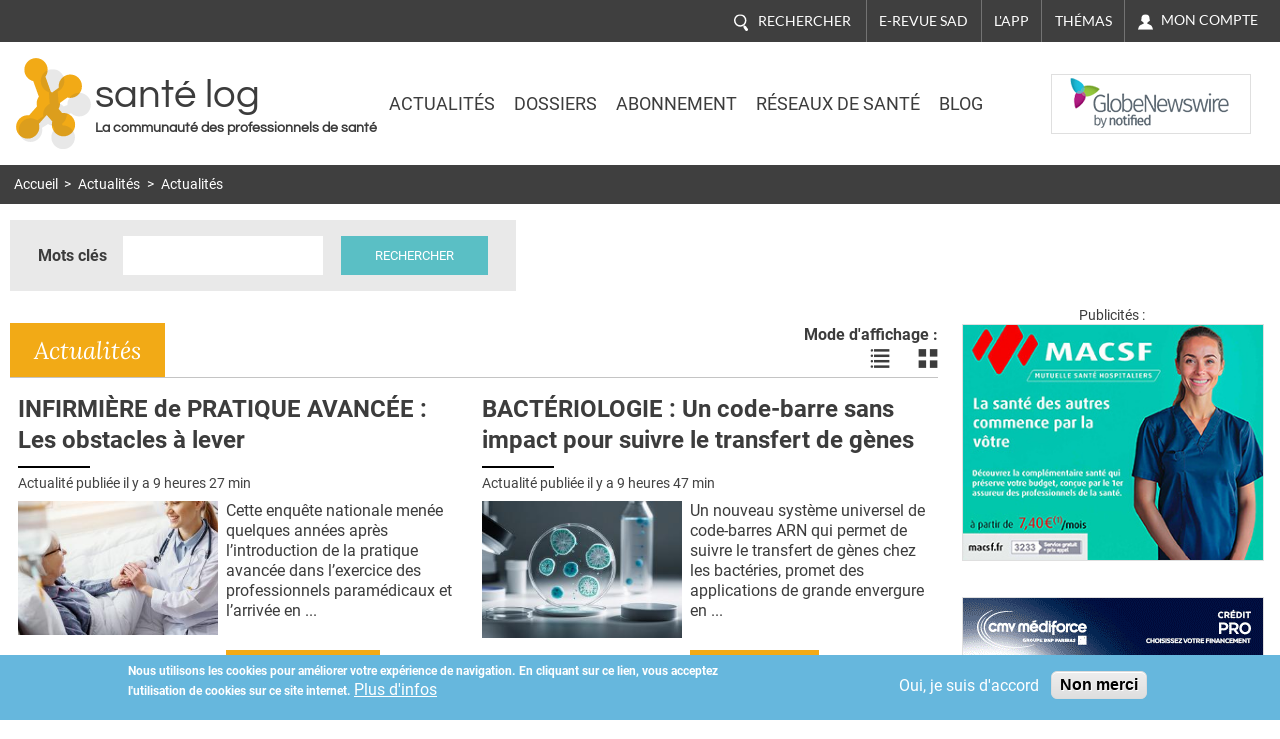

--- FILE ---
content_type: text/html; charset=utf-8
request_url: https://www.santelog.com/actualites/ist-mycoplasma-genitalium-une-infection-urinaire-et-genitale-silencieuse
body_size: 19450
content:
<!DOCTYPE html>
<!--[if IEMobile 7]><html class="iem7"  lang="fr" dir="ltr"><![endif]-->
<!--[if lte IE 6]><html class="lt-ie9 lt-ie8 lt-ie7"  lang="fr" dir="ltr"><![endif]-->
<!--[if (IE 7)&(!IEMobile)]><html class="lt-ie9 lt-ie8"  lang="fr" dir="ltr"><![endif]-->
<!--[if IE 8]><html class="lt-ie9"  lang="fr" dir="ltr"><![endif]-->
<!--[if (gte IE 9)|(gt IEMobile 7)]><!--><html  lang="fr" dir="ltr" prefix="og: http://ogp.me/ns# content: http://purl.org/rss/1.0/modules/content/ dc: http://purl.org/dc/terms/ foaf: http://xmlns.com/foaf/0.1/ rdfs: http://www.w3.org/2000/01/rdf-schema# sioc: http://rdfs.org/sioc/ns# sioct: http://rdfs.org/sioc/types# skos: http://www.w3.org/2004/02/skos/core# xsd: http://www.w3.org/2001/XMLSchema#"><!--<![endif]-->
<head>
	
	<meta charset="utf-8" />
<link rel="shortcut icon" href="https://www.santelog.com/sites/santelog.com/www.santelog.com/files/favicon.ic_.ico" type="image/vnd.microsoft.icon" />
<link rel="canonical" href="https://www.santelog.com/actualites/ist-mycoplasma-genitalium-une-infection-urinaire-et-genitale-silencieuse" />
<link rel="shortlink" href="https://www.santelog.com/actualites/ist-mycoplasma-genitalium-une-infection-urinaire-et-genitale-silencieuse" />
<meta property="og:site_name" content="santé log" />
<meta property="og:type" content="article" />
<meta property="og:url" content="https://www.santelog.com/actualites/ist-mycoplasma-genitalium-une-infection-urinaire-et-genitale-silencieuse" />
<meta property="og:title" content="Actualités" />
<meta name="twitter:card" content="summary" />
<meta name="twitter:url" content="https://www.santelog.com/actualites/ist-mycoplasma-genitalium-une-infection-urinaire-et-genitale-silencieuse" />
<meta name="twitter:title" content="Actualités" />
<meta name="msvalidate.01" content="72D75612366601D0403D035D964CA5DA" />
<meta name="google-site-verification" content="51WWvKuP5ixiR7KXUKllKxeklE2bUcY2PUuuRO_O5lc" />
  <title>Actualités | santé log</title>

      <meta name="MobileOptimized" content="width">
    <meta name="HandheldFriendly" content="true">
    <meta name="viewport" content="width=device-width, initial-scale=1.0, shrink-to-fit=no">
    <meta name="msvalidate.01" content="A9521FE01C0C7E569243512A6D1CE163" />
    <meta name="robots" content="max-snippet:450, max-image-preview:large, max-video-preview:10" />
  <meta name="msvalidate.01" content="72D75612366601D0403D035D964CA5DA" />
  
<!--[if IEMobile]><meta http-equiv="cleartype" content="on"><![endif]-->
  <link rel="preconnect" href="https://fonts.gstatic.com">
  <!-- <link href="https://fonts.googleapis.com/css2?family=Asap:wght@400;600;700&family=Lato:ital,wght@0,400;0,700;1,400;1,700&family=Lora:ital,wght@0,400;0,700;1,400;1,700&family=Questrial&family=Roboto:wght@300;400;700&display=swap" rel="stylesheet"> -->
  <style>
    /* vietnamese */
    @font-face {
      font-family: 'Asap';
      font-style: normal;
      font-weight: 400;
      font-display: swap;
      src: url(https://fonts.gstatic.com/s/asap/v13/KFOoCniXp96ayzQe4HRO.woff2) format('woff2');
      unicode-range: U+0102-0103, U+0110-0111, U+0128-0129, U+0168-0169, U+01A0-01A1, U+01AF-01B0, U+1EA0-1EF9, U+20AB;
    }
    /* latin-ext */
    @font-face {
      font-family: 'Asap';
      font-style: normal;
      font-weight: 400;
      font-display: swap;
      src: url(https://fonts.gstatic.com/s/asap/v13/KFOoCniXp96ayzUe4HRO.woff2) format('woff2');
      unicode-range: U+0100-024F, U+0259, U+1E00-1EFF, U+2020, U+20A0-20AB, U+20AD-20CF, U+2113, U+2C60-2C7F, U+A720-A7FF;
    }
    /* latin */
    @font-face {
      font-family: 'Asap';
      font-style: normal;
      font-weight: 400;
      font-display: swap;
      src: url(https://fonts.gstatic.com/s/asap/v13/KFOoCniXp96ayzse4A.woff2) format('woff2');
      unicode-range: U+0000-00FF, U+0131, U+0152-0153, U+02BB-02BC, U+02C6, U+02DA, U+02DC, U+2000-206F, U+2074, U+20AC, U+2122, U+2191, U+2193, U+2212, U+2215, U+FEFF, U+FFFD;
    }
    /* vietnamese */
    @font-face {
      font-family: 'Asap';
      font-style: normal;
      font-weight: 600;
      font-display: swap;
      src: url(https://fonts.gstatic.com/s/asap/v13/KFOnCniXp96aw-Q69URvBg88.woff2) format('woff2');
      unicode-range: U+0102-0103, U+0110-0111, U+0128-0129, U+0168-0169, U+01A0-01A1, U+01AF-01B0, U+1EA0-1EF9, U+20AB;
    }
    /* latin-ext */
    @font-face {
      font-family: 'Asap';
      font-style: normal;
      font-weight: 600;
      font-display: swap;
      src: url(https://fonts.gstatic.com/s/asap/v13/KFOnCniXp96aw-Q69UVvBg88.woff2) format('woff2');
      unicode-range: U+0100-024F, U+0259, U+1E00-1EFF, U+2020, U+20A0-20AB, U+20AD-20CF, U+2113, U+2C60-2C7F, U+A720-A7FF;
    }
    /* latin */
    @font-face {
      font-family: 'Asap';
      font-style: normal;
      font-weight: 600;
      font-display: swap;
      src: url(https://fonts.gstatic.com/s/asap/v13/KFOnCniXp96aw-Q69UtvBg.woff2) format('woff2');
      unicode-range: U+0000-00FF, U+0131, U+0152-0153, U+02BB-02BC, U+02C6, U+02DA, U+02DC, U+2000-206F, U+2074, U+20AC, U+2122, U+2191, U+2193, U+2212, U+2215, U+FEFF, U+FFFD;
    }
    /* vietnamese */
    @font-face {
      font-family: 'Asap';
      font-style: normal;
      font-weight: 700;
      font-display: swap;
      src: url(https://fonts.gstatic.com/s/asap/v13/KFOnCniXp96aw4A79URvBg88.woff2) format('woff2');
      unicode-range: U+0102-0103, U+0110-0111, U+0128-0129, U+0168-0169, U+01A0-01A1, U+01AF-01B0, U+1EA0-1EF9, U+20AB;
    }
    /* latin-ext */
    @font-face {
      font-family: 'Asap';
      font-style: normal;
      font-weight: 700;
      font-display: swap;
      src: url(https://fonts.gstatic.com/s/asap/v13/KFOnCniXp96aw4A79UVvBg88.woff2) format('woff2');
      unicode-range: U+0100-024F, U+0259, U+1E00-1EFF, U+2020, U+20A0-20AB, U+20AD-20CF, U+2113, U+2C60-2C7F, U+A720-A7FF;
    }
    /* latin */
    @font-face {
      font-family: 'Asap';
      font-style: normal;
      font-weight: 700;
      font-display: swap;
      src: url(https://fonts.gstatic.com/s/asap/v13/KFOnCniXp96aw4A79UtvBg.woff2) format('woff2');
      unicode-range: U+0000-00FF, U+0131, U+0152-0153, U+02BB-02BC, U+02C6, U+02DA, U+02DC, U+2000-206F, U+2074, U+20AC, U+2122, U+2191, U+2193, U+2212, U+2215, U+FEFF, U+FFFD;
    }
    /* latin-ext */
    @font-face {
      font-family: 'Lato';
      font-style: italic;
      font-weight: 400;
      font-display: swap;
      src: url(https://fonts.gstatic.com/s/lato/v17/S6u8w4BMUTPHjxsAUi-qJCY.woff2) format('woff2');
      unicode-range: U+0100-024F, U+0259, U+1E00-1EFF, U+2020, U+20A0-20AB, U+20AD-20CF, U+2113, U+2C60-2C7F, U+A720-A7FF;
    }
    /* latin */
    @font-face {
      font-family: 'Lato';
      font-style: italic;
      font-weight: 400;
      font-display: swap;
      src: url(https://fonts.gstatic.com/s/lato/v17/S6u8w4BMUTPHjxsAXC-q.woff2) format('woff2');
      unicode-range: U+0000-00FF, U+0131, U+0152-0153, U+02BB-02BC, U+02C6, U+02DA, U+02DC, U+2000-206F, U+2074, U+20AC, U+2122, U+2191, U+2193, U+2212, U+2215, U+FEFF, U+FFFD;
    }
    /* latin-ext */
    @font-face {
      font-family: 'Lato';
      font-style: italic;
      font-weight: 700;
      font-display: swap;
      src: url(https://fonts.gstatic.com/s/lato/v17/S6u_w4BMUTPHjxsI5wq_FQft1dw.woff2) format('woff2');
      unicode-range: U+0100-024F, U+0259, U+1E00-1EFF, U+2020, U+20A0-20AB, U+20AD-20CF, U+2113, U+2C60-2C7F, U+A720-A7FF;
    }
    /* latin */
    @font-face {
      font-family: 'Lato';
      font-style: italic;
      font-weight: 700;
      font-display: swap;
      src: url(https://fonts.gstatic.com/s/lato/v17/S6u_w4BMUTPHjxsI5wq_Gwft.woff2) format('woff2');
      unicode-range: U+0000-00FF, U+0131, U+0152-0153, U+02BB-02BC, U+02C6, U+02DA, U+02DC, U+2000-206F, U+2074, U+20AC, U+2122, U+2191, U+2193, U+2212, U+2215, U+FEFF, U+FFFD;
    }
    /* latin-ext */
    @font-face {
      font-family: 'Lato';
      font-style: normal;
      font-weight: 400;
      font-display: swap;
      src: url(https://fonts.gstatic.com/s/lato/v17/S6uyw4BMUTPHjxAwXjeu.woff2) format('woff2');
      unicode-range: U+0100-024F, U+0259, U+1E00-1EFF, U+2020, U+20A0-20AB, U+20AD-20CF, U+2113, U+2C60-2C7F, U+A720-A7FF;
    }
    /* latin */
    @font-face {
      font-family: 'Lato';
      font-style: normal;
      font-weight: 400;
      font-display: swap;
      src: url(https://fonts.gstatic.com/s/lato/v17/S6uyw4BMUTPHjx4wXg.woff2) format('woff2');
      unicode-range: U+0000-00FF, U+0131, U+0152-0153, U+02BB-02BC, U+02C6, U+02DA, U+02DC, U+2000-206F, U+2074, U+20AC, U+2122, U+2191, U+2193, U+2212, U+2215, U+FEFF, U+FFFD;
    }
    /* latin-ext */
    @font-face {
      font-family: 'Lato';
      font-style: normal;
      font-weight: 700;
      font-display: swap;
      src: url(https://fonts.gstatic.com/s/lato/v17/S6u9w4BMUTPHh6UVSwaPGR_p.woff2) format('woff2');
      unicode-range: U+0100-024F, U+0259, U+1E00-1EFF, U+2020, U+20A0-20AB, U+20AD-20CF, U+2113, U+2C60-2C7F, U+A720-A7FF;
    }
    /* latin */
    @font-face {
      font-family: 'Lato';
      font-style: normal;
      font-weight: 700;
      font-display: swap;
      src: url(https://fonts.gstatic.com/s/lato/v17/S6u9w4BMUTPHh6UVSwiPGQ.woff2) format('woff2');
      unicode-range: U+0000-00FF, U+0131, U+0152-0153, U+02BB-02BC, U+02C6, U+02DA, U+02DC, U+2000-206F, U+2074, U+20AC, U+2122, U+2191, U+2193, U+2212, U+2215, U+FEFF, U+FFFD;
    }
    /* cyrillic-ext */
    @font-face {
      font-family: 'Lora';
      font-style: italic;
      font-weight: 400;
      font-display: swap;
      src: url(https://fonts.gstatic.com/s/lora/v17/0QIhMX1D_JOuMw_LLPtLp_A.woff2) format('woff2');
      unicode-range: U+0460-052F, U+1C80-1C88, U+20B4, U+2DE0-2DFF, U+A640-A69F, U+FE2E-FE2F;
    }
    /* cyrillic */
    @font-face {
      font-family: 'Lora';
      font-style: italic;
      font-weight: 400;
      font-display: swap;
      src: url(https://fonts.gstatic.com/s/lora/v17/0QIhMX1D_JOuMw_LJftLp_A.woff2) format('woff2');
      unicode-range: U+0400-045F, U+0490-0491, U+04B0-04B1, U+2116;
    }
    /* vietnamese */
    @font-face {
      font-family: 'Lora';
      font-style: italic;
      font-weight: 400;
      font-display: swap;
      src: url(https://fonts.gstatic.com/s/lora/v17/0QIhMX1D_JOuMw_LLvtLp_A.woff2) format('woff2');
      unicode-range: U+0102-0103, U+0110-0111, U+0128-0129, U+0168-0169, U+01A0-01A1, U+01AF-01B0, U+1EA0-1EF9, U+20AB;
    }
    /* latin-ext */
    @font-face {
      font-family: 'Lora';
      font-style: italic;
      font-weight: 400;
      font-display: swap;
      src: url(https://fonts.gstatic.com/s/lora/v17/0QIhMX1D_JOuMw_LL_tLp_A.woff2) format('woff2');
      unicode-range: U+0100-024F, U+0259, U+1E00-1EFF, U+2020, U+20A0-20AB, U+20AD-20CF, U+2113, U+2C60-2C7F, U+A720-A7FF;
    }
    /* latin */
    @font-face {
      font-family: 'Lora';
      font-style: italic;
      font-weight: 400;
      font-display: swap;
      src: url(https://fonts.gstatic.com/s/lora/v17/0QIhMX1D_JOuMw_LIftL.woff2) format('woff2');
      unicode-range: U+0000-00FF, U+0131, U+0152-0153, U+02BB-02BC, U+02C6, U+02DA, U+02DC, U+2000-206F, U+2074, U+20AC, U+2122, U+2191, U+2193, U+2212, U+2215, U+FEFF, U+FFFD;
    }
    /* cyrillic-ext */
    @font-face {
      font-family: 'Lora';
      font-style: italic;
      font-weight: 700;
      font-display: swap;
      src: url(https://fonts.gstatic.com/s/lora/v17/0QIhMX1D_JOuMw_LLPtLp_A.woff2) format('woff2');
      unicode-range: U+0460-052F, U+1C80-1C88, U+20B4, U+2DE0-2DFF, U+A640-A69F, U+FE2E-FE2F;
    }
    /* cyrillic */
    @font-face {
      font-family: 'Lora';
      font-style: italic;
      font-weight: 700;
      font-display: swap;
      src: url(https://fonts.gstatic.com/s/lora/v17/0QIhMX1D_JOuMw_LJftLp_A.woff2) format('woff2');
      unicode-range: U+0400-045F, U+0490-0491, U+04B0-04B1, U+2116;
    }
    /* vietnamese */
    @font-face {
      font-family: 'Lora';
      font-style: italic;
      font-weight: 700;
      font-display: swap;
      src: url(https://fonts.gstatic.com/s/lora/v17/0QIhMX1D_JOuMw_LLvtLp_A.woff2) format('woff2');
      unicode-range: U+0102-0103, U+0110-0111, U+0128-0129, U+0168-0169, U+01A0-01A1, U+01AF-01B0, U+1EA0-1EF9, U+20AB;
    }
    /* latin-ext */
    @font-face {
      font-family: 'Lora';
      font-style: italic;
      font-weight: 700;
      font-display: swap;
      src: url(https://fonts.gstatic.com/s/lora/v17/0QIhMX1D_JOuMw_LL_tLp_A.woff2) format('woff2');
      unicode-range: U+0100-024F, U+0259, U+1E00-1EFF, U+2020, U+20A0-20AB, U+20AD-20CF, U+2113, U+2C60-2C7F, U+A720-A7FF;
    }
    /* latin */
    @font-face {
      font-family: 'Lora';
      font-style: italic;
      font-weight: 700;
      font-display: swap;
      src: url(https://fonts.gstatic.com/s/lora/v17/0QIhMX1D_JOuMw_LIftL.woff2) format('woff2');
      unicode-range: U+0000-00FF, U+0131, U+0152-0153, U+02BB-02BC, U+02C6, U+02DA, U+02DC, U+2000-206F, U+2074, U+20AC, U+2122, U+2191, U+2193, U+2212, U+2215, U+FEFF, U+FFFD;
    }
    /* cyrillic-ext */
    @font-face {
      font-family: 'Lora';
      font-style: normal;
      font-weight: 400;
      font-display: swap;
      src: url(https://fonts.gstatic.com/s/lora/v17/0QIvMX1D_JOuMwf7I-NP.woff2) format('woff2');
      unicode-range: U+0460-052F, U+1C80-1C88, U+20B4, U+2DE0-2DFF, U+A640-A69F, U+FE2E-FE2F;
    }
    /* cyrillic */
    @font-face {
      font-family: 'Lora';
      font-style: normal;
      font-weight: 400;
      font-display: swap;
      src: url(https://fonts.gstatic.com/s/lora/v17/0QIvMX1D_JOuMw77I-NP.woff2) format('woff2');
      unicode-range: U+0400-045F, U+0490-0491, U+04B0-04B1, U+2116;
    }
    /* vietnamese */
    @font-face {
      font-family: 'Lora';
      font-style: normal;
      font-weight: 400;
      font-display: swap;
      src: url(https://fonts.gstatic.com/s/lora/v17/0QIvMX1D_JOuMwX7I-NP.woff2) format('woff2');
      unicode-range: U+0102-0103, U+0110-0111, U+0128-0129, U+0168-0169, U+01A0-01A1, U+01AF-01B0, U+1EA0-1EF9, U+20AB;
    }
    /* latin-ext */
    @font-face {
      font-family: 'Lora';
      font-style: normal;
      font-weight: 400;
      font-display: swap;
      src: url(https://fonts.gstatic.com/s/lora/v17/0QIvMX1D_JOuMwT7I-NP.woff2) format('woff2');
      unicode-range: U+0100-024F, U+0259, U+1E00-1EFF, U+2020, U+20A0-20AB, U+20AD-20CF, U+2113, U+2C60-2C7F, U+A720-A7FF;
    }
    /* latin */
    @font-face {
      font-family: 'Lora';
      font-style: normal;
      font-weight: 400;
      font-display: swap;
      src: url(https://fonts.gstatic.com/s/lora/v17/0QIvMX1D_JOuMwr7Iw.woff2) format('woff2');
      unicode-range: U+0000-00FF, U+0131, U+0152-0153, U+02BB-02BC, U+02C6, U+02DA, U+02DC, U+2000-206F, U+2074, U+20AC, U+2122, U+2191, U+2193, U+2212, U+2215, U+FEFF, U+FFFD;
    }
    /* cyrillic-ext */
    @font-face {
      font-family: 'Lora';
      font-style: normal;
      font-weight: 700;
      font-display: swap;
      src: url(https://fonts.gstatic.com/s/lora/v17/0QIvMX1D_JOuMwf7I-NP.woff2) format('woff2');
      unicode-range: U+0460-052F, U+1C80-1C88, U+20B4, U+2DE0-2DFF, U+A640-A69F, U+FE2E-FE2F;
    }
    /* cyrillic */
    @font-face {
      font-family: 'Lora';
      font-style: normal;
      font-weight: 700;
      font-display: swap;
      src: url(https://fonts.gstatic.com/s/lora/v17/0QIvMX1D_JOuMw77I-NP.woff2) format('woff2');
      unicode-range: U+0400-045F, U+0490-0491, U+04B0-04B1, U+2116;
    }
    /* vietnamese */
    @font-face {
      font-family: 'Lora';
      font-style: normal;
      font-weight: 700;
      font-display: swap;
      src: url(https://fonts.gstatic.com/s/lora/v17/0QIvMX1D_JOuMwX7I-NP.woff2) format('woff2');
      unicode-range: U+0102-0103, U+0110-0111, U+0128-0129, U+0168-0169, U+01A0-01A1, U+01AF-01B0, U+1EA0-1EF9, U+20AB;
    }
    /* latin-ext */
    @font-face {
      font-family: 'Lora';
      font-style: normal;
      font-weight: 700;
      font-display: swap;
      src: url(https://fonts.gstatic.com/s/lora/v17/0QIvMX1D_JOuMwT7I-NP.woff2) format('woff2');
      unicode-range: U+0100-024F, U+0259, U+1E00-1EFF, U+2020, U+20A0-20AB, U+20AD-20CF, U+2113, U+2C60-2C7F, U+A720-A7FF;
    }
    /* latin */
    @font-face {
      font-family: 'Lora';
      font-style: normal;
      font-weight: 700;
      font-display: swap;
      src: url(https://fonts.gstatic.com/s/lora/v17/0QIvMX1D_JOuMwr7Iw.woff2) format('woff2');
      unicode-range: U+0000-00FF, U+0131, U+0152-0153, U+02BB-02BC, U+02C6, U+02DA, U+02DC, U+2000-206F, U+2074, U+20AC, U+2122, U+2191, U+2193, U+2212, U+2215, U+FEFF, U+FFFD;
    }
    /* vietnamese */
    @font-face {
      font-family: 'Questrial';
      font-style: normal;
      font-weight: 400;
      font-display: swap;
      src: url(https://fonts.gstatic.com/s/questrial/v12/QdVUSTchPBm7nuUeVf70sSFlq20.woff2) format('woff2');
      unicode-range: U+0102-0103, U+0110-0111, U+0128-0129, U+0168-0169, U+01A0-01A1, U+01AF-01B0, U+1EA0-1EF9, U+20AB;
    }
    /* latin-ext */
    @font-face {
      font-family: 'Questrial';
      font-style: normal;
      font-weight: 400;
      font-display: swap;
      src: url(https://fonts.gstatic.com/s/questrial/v12/QdVUSTchPBm7nuUeVf70sCFlq20.woff2) format('woff2');
      unicode-range: U+0100-024F, U+0259, U+1E00-1EFF, U+2020, U+20A0-20AB, U+20AD-20CF, U+2113, U+2C60-2C7F, U+A720-A7FF;
    }
    /* latin */
    @font-face {
      font-family: 'Questrial';
      font-style: normal;
      font-weight: 400;
      font-display: swap;
      src: url(https://fonts.gstatic.com/s/questrial/v12/QdVUSTchPBm7nuUeVf70viFl.woff2) format('woff2');
      unicode-range: U+0000-00FF, U+0131, U+0152-0153, U+02BB-02BC, U+02C6, U+02DA, U+02DC, U+2000-206F, U+2074, U+20AC, U+2122, U+2191, U+2193, U+2212, U+2215, U+FEFF, U+FFFD;
    }
    /* cyrillic-ext */
    @font-face {
      font-family: 'Roboto';
      font-style: normal;
      font-weight: 300;
      font-display: swap;
      src: url(https://fonts.gstatic.com/s/roboto/v20/KFOlCnqEu92Fr1MmSU5fCRc4EsA.woff2) format('woff2');
      unicode-range: U+0460-052F, U+1C80-1C88, U+20B4, U+2DE0-2DFF, U+A640-A69F, U+FE2E-FE2F;
    }
    /* cyrillic */
    @font-face {
      font-family: 'Roboto';
      font-style: normal;
      font-weight: 300;
      font-display: swap;
      src: url(https://fonts.gstatic.com/s/roboto/v20/KFOlCnqEu92Fr1MmSU5fABc4EsA.woff2) format('woff2');
      unicode-range: U+0400-045F, U+0490-0491, U+04B0-04B1, U+2116;
    }
    /* greek-ext */
    @font-face {
      font-family: 'Roboto';
      font-style: normal;
      font-weight: 300;
      font-display: swap;
      src: url(https://fonts.gstatic.com/s/roboto/v20/KFOlCnqEu92Fr1MmSU5fCBc4EsA.woff2) format('woff2');
      unicode-range: U+1F00-1FFF;
    }
    /* greek */
    @font-face {
      font-family: 'Roboto';
      font-style: normal;
      font-weight: 300;
      font-display: swap;
      src: url(https://fonts.gstatic.com/s/roboto/v20/KFOlCnqEu92Fr1MmSU5fBxc4EsA.woff2) format('woff2');
      unicode-range: U+0370-03FF;
    }
    /* vietnamese */
    @font-face {
      font-family: 'Roboto';
      font-style: normal;
      font-weight: 300;
      font-display: swap;
      src: url(https://fonts.gstatic.com/s/roboto/v20/KFOlCnqEu92Fr1MmSU5fCxc4EsA.woff2) format('woff2');
      unicode-range: U+0102-0103, U+0110-0111, U+0128-0129, U+0168-0169, U+01A0-01A1, U+01AF-01B0, U+1EA0-1EF9, U+20AB;
    }
    /* latin-ext */
    @font-face {
      font-family: 'Roboto';
      font-style: normal;
      font-weight: 300;
      font-display: swap;
      src: url(https://fonts.gstatic.com/s/roboto/v20/KFOlCnqEu92Fr1MmSU5fChc4EsA.woff2) format('woff2');
      unicode-range: U+0100-024F, U+0259, U+1E00-1EFF, U+2020, U+20A0-20AB, U+20AD-20CF, U+2113, U+2C60-2C7F, U+A720-A7FF;
    }
    /* latin */
    @font-face {
      font-family: 'Roboto';
      font-style: normal;
      font-weight: 300;
      font-display: swap;
      src: url(https://fonts.gstatic.com/s/roboto/v20/KFOlCnqEu92Fr1MmSU5fBBc4.woff2) format('woff2');
      unicode-range: U+0000-00FF, U+0131, U+0152-0153, U+02BB-02BC, U+02C6, U+02DA, U+02DC, U+2000-206F, U+2074, U+20AC, U+2122, U+2191, U+2193, U+2212, U+2215, U+FEFF, U+FFFD;
    }
    /* cyrillic-ext */
    @font-face {
      font-family: 'Roboto';
      font-style: normal;
      font-weight: 400;
      font-display: swap;
      src: url(https://fonts.gstatic.com/s/roboto/v20/KFOmCnqEu92Fr1Mu72xKOzY.woff2) format('woff2');
      unicode-range: U+0460-052F, U+1C80-1C88, U+20B4, U+2DE0-2DFF, U+A640-A69F, U+FE2E-FE2F;
    }
    /* cyrillic */
    @font-face {
      font-family: 'Roboto';
      font-style: normal;
      font-weight: 400;
      font-display: swap;
      src: url(https://fonts.gstatic.com/s/roboto/v20/KFOmCnqEu92Fr1Mu5mxKOzY.woff2) format('woff2');
      unicode-range: U+0400-045F, U+0490-0491, U+04B0-04B1, U+2116;
    }
    /* greek-ext */
    @font-face {
      font-family: 'Roboto';
      font-style: normal;
      font-weight: 400;
      font-display: swap;
      src: url(https://fonts.gstatic.com/s/roboto/v20/KFOmCnqEu92Fr1Mu7mxKOzY.woff2) format('woff2');
      unicode-range: U+1F00-1FFF;
    }
    /* greek */
    @font-face {
      font-family: 'Roboto';
      font-style: normal;
      font-weight: 400;
      font-display: swap;
      src: url(https://fonts.gstatic.com/s/roboto/v20/KFOmCnqEu92Fr1Mu4WxKOzY.woff2) format('woff2');
      unicode-range: U+0370-03FF;
    }
    /* vietnamese */
    @font-face {
      font-family: 'Roboto';
      font-style: normal;
      font-weight: 400;
      font-display: swap;
      src: url(https://fonts.gstatic.com/s/roboto/v20/KFOmCnqEu92Fr1Mu7WxKOzY.woff2) format('woff2');
      unicode-range: U+0102-0103, U+0110-0111, U+0128-0129, U+0168-0169, U+01A0-01A1, U+01AF-01B0, U+1EA0-1EF9, U+20AB;
    }
    /* latin-ext */
    @font-face {
      font-family: 'Roboto';
      font-style: normal;
      font-weight: 400;
      font-display: swap;
      src: url(https://fonts.gstatic.com/s/roboto/v20/KFOmCnqEu92Fr1Mu7GxKOzY.woff2) format('woff2');
      unicode-range: U+0100-024F, U+0259, U+1E00-1EFF, U+2020, U+20A0-20AB, U+20AD-20CF, U+2113, U+2C60-2C7F, U+A720-A7FF;
    }
    /* latin */
    @font-face {
      font-family: 'Roboto';
      font-style: normal;
      font-weight: 400;
      font-display: swap;
      src: url(https://fonts.gstatic.com/s/roboto/v20/KFOmCnqEu92Fr1Mu4mxK.woff2) format('woff2');
      unicode-range: U+0000-00FF, U+0131, U+0152-0153, U+02BB-02BC, U+02C6, U+02DA, U+02DC, U+2000-206F, U+2074, U+20AC, U+2122, U+2191, U+2193, U+2212, U+2215, U+FEFF, U+FFFD;
    }
    /* cyrillic-ext */
    @font-face {
      font-family: 'Roboto';
      font-style: normal;
      font-weight: 700;
      font-display: swap;
      src: url(https://fonts.gstatic.com/s/roboto/v20/KFOlCnqEu92Fr1MmWUlfCRc4EsA.woff2) format('woff2');
      unicode-range: U+0460-052F, U+1C80-1C88, U+20B4, U+2DE0-2DFF, U+A640-A69F, U+FE2E-FE2F;
    }
    /* cyrillic */
    @font-face {
      font-family: 'Roboto';
      font-style: normal;
      font-weight: 700;
      font-display: swap;
      src: url(https://fonts.gstatic.com/s/roboto/v20/KFOlCnqEu92Fr1MmWUlfABc4EsA.woff2) format('woff2');
      unicode-range: U+0400-045F, U+0490-0491, U+04B0-04B1, U+2116;
    }
    /* greek-ext */
    @font-face {
      font-family: 'Roboto';
      font-style: normal;
      font-weight: 700;
      font-display: swap;
      src: url(https://fonts.gstatic.com/s/roboto/v20/KFOlCnqEu92Fr1MmWUlfCBc4EsA.woff2) format('woff2');
      unicode-range: U+1F00-1FFF;
    }
    /* greek */
    @font-face {
      font-family: 'Roboto';
      font-style: normal;
      font-weight: 700;
      font-display: swap;
      src: url(https://fonts.gstatic.com/s/roboto/v20/KFOlCnqEu92Fr1MmWUlfBxc4EsA.woff2) format('woff2');
      unicode-range: U+0370-03FF;
    }
    /* vietnamese */
    @font-face {
      font-family: 'Roboto';
      font-style: normal;
      font-weight: 700;
      font-display: swap;
      src: url(https://fonts.gstatic.com/s/roboto/v20/KFOlCnqEu92Fr1MmWUlfCxc4EsA.woff2) format('woff2');
      unicode-range: U+0102-0103, U+0110-0111, U+0128-0129, U+0168-0169, U+01A0-01A1, U+01AF-01B0, U+1EA0-1EF9, U+20AB;
    }
    /* latin-ext */
    @font-face {
      font-family: 'Roboto';
      font-style: normal;
      font-weight: 700;
      font-display: swap;
      src: url(https://fonts.gstatic.com/s/roboto/v20/KFOlCnqEu92Fr1MmWUlfChc4EsA.woff2) format('woff2');
      unicode-range: U+0100-024F, U+0259, U+1E00-1EFF, U+2020, U+20A0-20AB, U+20AD-20CF, U+2113, U+2C60-2C7F, U+A720-A7FF;
    }
    /* latin */
    @font-face {
      font-family: 'Roboto';
      font-style: normal;
      font-weight: 700;
      font-display: swap;
      src: url(https://fonts.gstatic.com/s/roboto/v20/KFOlCnqEu92Fr1MmWUlfBBc4.woff2) format('woff2');
      unicode-range: U+0000-00FF, U+0131, U+0152-0153, U+02BB-02BC, U+02C6, U+02DA, U+02DC, U+2000-206F, U+2074, U+20AC, U+2122, U+2191, U+2193, U+2212, U+2215, U+FEFF, U+FFFD;
    }
  </style>

  <link type="text/css" rel="stylesheet" href="https://www.santelog.com/sites/santelog.com/www.santelog.com/files/css/css_lQaZfjVpwP_oGNqdtWCSpJT1EMqXdMiU84ekLLxQnc4.css" media="all" />
<link type="text/css" rel="stylesheet" href="https://www.santelog.com/sites/santelog.com/www.santelog.com/files/css/css_pzej_uze_GqdWBw8ZDNWovEWZRLL8sZrhGNQ_WZvCSQ.css" media="all" />
<link type="text/css" rel="stylesheet" href="https://www.santelog.com/sites/santelog.com/www.santelog.com/files/css/css_8ExH6BeR7eCSLxOgNDv6mj5AT96l4_2sHVdAx7A4dCU.css" media="all" />
<link type="text/css" rel="stylesheet" href="https://www.santelog.com/sites/santelog.com/www.santelog.com/files/css/css__dCwb7H6hxNQ-7wHOfRlRaX3Qk1f9zWtV_hRbpYpLN0.css" media="all" />
  <script src="https://www.santelog.com/sites/santelog.com/www.santelog.com/files/js/js_xtZNzpU9-xZGFpC_hIexcQUfNYmVmlEJFyCiH4YuuCU.js"></script>
<script src="https://www.santelog.com/sites/santelog.com/www.santelog.com/files/js/js_TVTqjz8JHRb2KK9hlzuk0YsjzD013dKyYX_OTz-2VXU.js"></script>
<script src="https://www.santelog.com/sites/santelog.com/www.santelog.com/files/js/js__9RrWVvctKBE8tmR0CW6pJV0NN4om64sE4RlkcM-W8k.js"></script>
<script src="https://www.santelog.com/sites/santelog.com/www.santelog.com/files/js/js_PXBUA_yDJshXKyAxsq6J1QcfJ6MFcbYa2HbrBIOsTjI.js"></script>
<script src="https://www.santelog.com/sites/santelog.com/www.santelog.com/files/js/js_YhddVlQUuXp_wJH0CF5zVFcZC90YUhl95NUdIPfvvRo.js"></script>
<script>jQuery.extend(Drupal.settings, {"basePath":"\/","pathPrefix":"","ajaxPageState":{"theme":"santelog","theme_token":"B7TBLw66Xj29uVlgjBohpVwpKFJBqcC3LBrivyCAQHM","js":{"0":1,"sites\/all\/modules\/eu_cookie_compliance\/js\/eu_cookie_compliance.js":1,"misc\/jquery.js":1,"misc\/jquery-extend-3.4.0.js":1,"misc\/jquery-html-prefilter-3.5.0-backport.js":1,"misc\/jquery.once.js":1,"misc\/drupal.js":1,"sites\/all\/libraries\/blazy\/blazy.min.js":1,"sites\/all\/modules\/eu_cookie_compliance\/js\/jquery.cookie-1.4.1.min.js":1,"sites\/all\/modules\/admin_menu\/admin_devel\/admin_devel.js":1,"sites\/santelog.com\/www.santelog.com\/modules\/simpleads\/simpleads.js":1,"sites\/all\/modules\/lazy\/lazy.js":1,"public:\/\/languages\/fr_S5-lGe27Lp4AV_xIkPJ5pbgnccvjigbKRYphDYEvLx0.js":1,"sites\/all\/modules\/video\/js\/video.js":1,"sites\/santelog.com\/www.santelog.com\/themes\/santelog\/js\/matchmedia.js":1,"sites\/santelog.com\/www.santelog.com\/themes\/santelog\/js\/jquery.cookie.js":1,"sites\/santelog.com\/www.santelog.com\/themes\/santelog\/js\/santelog.js":1},"css":{"modules\/system\/system.base.css":1,"modules\/system\/system.menus.css":1,"modules\/system\/system.messages.css":1,"modules\/system\/system.theme.css":1,"modules\/comment\/comment.css":1,"modules\/field\/theme\/field.css":1,"modules\/node\/node.css":1,"modules\/search\/search.css":1,"sites\/santelog.com\/www.santelog.com\/modules\/simpleads\/simpleads.css":1,"modules\/user\/user.css":1,"sites\/all\/modules\/views\/css\/views.css":1,"sites\/all\/modules\/ckeditor\/css\/ckeditor.css":1,"sites\/all\/modules\/ctools\/css\/ctools.css":1,"sites\/all\/modules\/video\/css\/video.css":1,"sites\/all\/modules\/eu_cookie_compliance\/css\/eu_cookie_compliance.css":1,"public:\/\/ctools\/css\/2371fb2d0eca6b31fe4bf7301f932f23.css":1,"sites\/santelog.com\/www.santelog.com\/themes\/santelog\/system.menus.css":1,"sites\/santelog.com\/www.santelog.com\/themes\/santelog\/system.messages.css":1,"sites\/santelog.com\/www.santelog.com\/themes\/santelog\/system.theme.css":1,"sites\/santelog.com\/www.santelog.com\/themes\/santelog\/css\/styles.css":1,"sites\/santelog.com\/www.santelog.com\/themes\/santelog\/css\/header.css":1,"sites\/santelog.com\/www.santelog.com\/themes\/santelog\/css\/footer.css":1,"sites\/santelog.com\/www.santelog.com\/themes\/santelog\/css\/block.css":1,"sites\/santelog.com\/www.santelog.com\/themes\/santelog\/css\/forms.css":1,"sites\/santelog.com\/www.santelog.com\/themes\/santelog\/css\/user.css":1}},"simpleads":{"url":{"ckeditor":"\/simpleads\/dashboard\/ckeditor"},"modulepath":"sites\/santelog.com\/www.santelog.com\/modules\/simpleads"},"urlIsAjaxTrusted":{"\/actualites\/ist-mycoplasma-genitalium-une-infection-urinaire-et-genitale-silencieuse":true,"\/":true},"better_exposed_filters":{"views":{"liste_page_actualites":{"displays":{"page":{"filters":{"combine":{"required":false}}}}},"current_user_info":{"displays":{"block":{"filters":[]}}},"partenaires":{"displays":{"block":{"filters":[]}}}}},"eu_cookie_compliance":{"cookie_policy_version":"1.0.0","popup_enabled":1,"popup_agreed_enabled":0,"popup_hide_agreed":0,"popup_clicking_confirmation":false,"popup_scrolling_confirmation":false,"popup_html_info":"\u003Cdiv class=\u0022eu-cookie-compliance-banner eu-cookie-compliance-banner-info eu-cookie-compliance-banner--opt-in\u0022\u003E\n  \u003Cdiv class=\u0022popup-content info\u0022\u003E\n    \u003Cdiv id=\u0022popup-text\u0022\u003E\n      \u003Cp\u003ENous utilisons les cookies pour am\u00e9liorer votre exp\u00e9rience de navigation.\u003C\/p\u003E\n\u003Cp\u003EEn cliquant sur ce lien, vous acceptez l\u0027utilisation de cookies sur ce site internet.\u003C\/p\u003E\n              \u003Cbutton type=\u0022button\u0022 class=\u0022find-more-button eu-cookie-compliance-more-button\u0022\u003EPlus d\u0027infos\u003C\/button\u003E\n          \u003C\/div\u003E\n    \n    \u003Cdiv id=\u0022popup-buttons\u0022 class=\u0022\u0022\u003E\n      \u003Cbutton type=\u0022button\u0022 class=\u0022agree-button eu-cookie-compliance-secondary-button\u0022\u003EOui, je suis d\u0027accord\u003C\/button\u003E\n              \u003Cbutton type=\u0022button\u0022 class=\u0022decline-button eu-cookie-compliance-default-button\u0022 \u003ENon merci\u003C\/button\u003E\n          \u003C\/div\u003E\n  \u003C\/div\u003E\n\u003C\/div\u003E","use_mobile_message":false,"mobile_popup_html_info":"\u003Cdiv class=\u0022eu-cookie-compliance-banner eu-cookie-compliance-banner-info eu-cookie-compliance-banner--opt-in\u0022\u003E\n  \u003Cdiv class=\u0022popup-content info\u0022\u003E\n    \u003Cdiv id=\u0022popup-text\u0022\u003E\n      \u003Ch2\u003EWe use cookies on this site to enhance your user experience\u003C\/h2\u003E\n\u003Cp\u003EBy tapping the Accept button, you agree to us doing so.\u003C\/p\u003E\n              \u003Cbutton type=\u0022button\u0022 class=\u0022find-more-button eu-cookie-compliance-more-button\u0022\u003EPlus d\u0027infos\u003C\/button\u003E\n          \u003C\/div\u003E\n    \n    \u003Cdiv id=\u0022popup-buttons\u0022 class=\u0022\u0022\u003E\n      \u003Cbutton type=\u0022button\u0022 class=\u0022agree-button eu-cookie-compliance-secondary-button\u0022\u003EOui, je suis d\u0027accord\u003C\/button\u003E\n              \u003Cbutton type=\u0022button\u0022 class=\u0022decline-button eu-cookie-compliance-default-button\u0022 \u003ENon merci\u003C\/button\u003E\n          \u003C\/div\u003E\n  \u003C\/div\u003E\n\u003C\/div\u003E\n","mobile_breakpoint":"768","popup_html_agreed":"\u003Cdiv\u003E\n  \u003Cdiv class=\u0022popup-content agreed\u0022\u003E\n    \u003Cdiv id=\u0022popup-text\u0022\u003E\n      \u003Cp\u003EMerci d\u0027avoir accepter les cookies.\u003C\/p\u003E\n\u003Cp\u003EVous pouvez maintenant fermer ce bandeau et continuer votre navigation.\u003C\/p\u003E\n    \u003C\/div\u003E\n    \u003Cdiv id=\u0022popup-buttons\u0022\u003E\n      \u003Cbutton type=\u0022button\u0022 class=\u0022hide-popup-button eu-cookie-compliance-hide-button\u0022\u003EMasquer\u003C\/button\u003E\n              \u003Cbutton type=\u0022button\u0022 class=\u0022find-more-button eu-cookie-compliance-more-button-thank-you\u0022 \u003EPlus d\u0027infos\u003C\/button\u003E\n          \u003C\/div\u003E\n  \u003C\/div\u003E\n\u003C\/div\u003E","popup_use_bare_css":false,"popup_height":"auto","popup_width":"100%","popup_delay":0,"popup_link":"\/conditions-generales","popup_link_new_window":1,"popup_position":null,"fixed_top_position":false,"popup_language":"fr","store_consent":false,"better_support_for_screen_readers":1,"reload_page":0,"domain":"","domain_all_sites":0,"popup_eu_only_js":0,"cookie_lifetime":"100","cookie_session":false,"disagree_do_not_show_popup":0,"method":"opt_in","allowed_cookies":"","withdraw_markup":"\u003Cbutton type=\u0022button\u0022 class=\u0022eu-cookie-withdraw-tab\u0022\u003EPrivacy settings\u003C\/button\u003E\n\u003Cdiv class=\u0022eu-cookie-withdraw-banner\u0022\u003E\n  \u003Cdiv class=\u0022popup-content info\u0022\u003E\n    \u003Cdiv id=\u0022popup-text\u0022\u003E\n      \u003Ch2\u003EWe use cookies on this site to enhance your user experience\u003C\/h2\u003E\n\u003Cp\u003EYou have given your consent for us to set cookies.\u003C\/p\u003E\n    \u003C\/div\u003E\n    \u003Cdiv id=\u0022popup-buttons\u0022\u003E\n      \u003Cbutton type=\u0022button\u0022 class=\u0022eu-cookie-withdraw-button\u0022\u003EWithdraw consent\u003C\/button\u003E\n    \u003C\/div\u003E\n  \u003C\/div\u003E\n\u003C\/div\u003E\n","withdraw_enabled":false,"withdraw_button_on_info_popup":0,"cookie_categories":[],"cookie_categories_details":[],"enable_save_preferences_button":1,"cookie_name":"","containing_element":"footer","automatic_cookies_removal":1},"lazy":{"errorClass":"b-error","loadInvisible":false,"offset":100,"saveViewportOffsetDelay":50,"selector":".b-lazy","src":"data-src","successClass":"b-loaded","validateDelay":25}});</script>
      <!--[if lt IE 9]>
    <script src="/sites/all/themes/zen/js/html5-respond.js"></script>
    <![endif]-->
  	
	<!-- Global site tag (gtag.js) - Google Analytics -->
	<script async src="https://www.googletagmanager.com/gtag/js?id=G-E13FZP6SN4"></script>
	<script>
	  window.dataLayer = window.dataLayer || [];
	  function gtag(){dataLayer.push(arguments);}
	  gtag('js', new Date());

	  gtag('config', 'G-E13FZP6SN4');
	</script>	
	
			<!-- Start Regie pube 
		
		
		<script type="text/javascript" async src="https://prebid.reworldmediafactory.com/santelog.com/script.min.js"></script>
		<script type="text/javascript" async src="https://securepubads.g.doubleclick.net/tag/js/gpt.js"></script>
		<script type="text/javascript" async src="https://prebid.reworldmediafactory.com/pbutils/prebid_utils.min.js"></script>

		<script type="text/javascript">
			!function(a){var b=/iPhone/i,c=/iPod/i,d=/iPad/i,e=/(?=.*\bAndroid\b)(?=.*\bMobile\b)/i,f=/Android/i,g=/(?=.*\bAndroid\b)(?=.*\bSD4930UR\b)/i,h=/(?=.*\bAndroid\b)(?=.*\b(?:KFOT|KFTT|KFJWI|KFJWA|KFSOWI|KFTHWI|KFTHWA|KFAPWI|KFAPWA|KFARWI|KFASWI|KFSAWI|KFSAWA)\b)/i,i=/IEMobile/i,j=/(?=.*\bWindows\b)(?=.*\bARM\b)/i,k=/BlackBerry/i,l=/BB10/i,m=/Opera Mini/i,n=/(CriOS|Chrome)(?=.*\bMobile\b)/i,o=/(?=.*\bFirefox\b)(?=.*\bMobile\b)/i,p=new RegExp("(?:Nexus 7|BNTV250|Kindle Fire|Silk|GT-P1000)","i"),q=function(a,b){return a.test(b)},r=function(a){var r=a||navigator.userAgent,s=r.split("[FBAN");return"undefined"!=typeof s[1]&&(r=s[0]),this.apple={phone:q(b,r),ipod:q(c,r),tablet:!q(b,r)&&q(d,r),device:q(b,r)||q(c,r)||q(d,r)},this.amazon={phone:q(g,r),tablet:!q(g,r)&&q(h,r),device:q(g,r)||q(h,r)},this.android={phone:q(g,r)||q(e,r),tablet:!q(g,r)&&!q(e,r)&&(q(h,r)||q(f,r)),device:q(g,r)||q(h,r)||q(e,r)||q(f,r)},this.windows={phone:q(i,r),tablet:q(j,r),device:q(i,r)||q(j,r)},this.other={blackberry:q(k,r),blackberry10:q(l,r),opera:q(m,r),firefox:q(o,r),chrome:q(n,r),device:q(k,r)||q(l,r)||q(m,r)||q(o,r)||q(n,r)},this.seven_inch=q(p,r),this.any=this.apple.device||this.android.device||this.windows.device||this.other.device||this.seven_inch,this.phone=this.apple.phone||this.android.phone||this.windows.phone,this.tablet=this.apple.tablet||this.android.tablet||this.windows.tablet,"undefined"==typeof window?this:void 0},s=function(){var a=new r;return a.Class=r,a};"undefined"!=typeof module&&module.exports&&"undefined"==typeof window?module.exports=r:"undefined"!=typeof module&&module.exports&&"undefined"!=typeof window?module.exports=s():"function"==typeof define&&define.amd?define("isMobile",[],a.isMobile=s()):a.isMobile=s()}(this);
			if(isMobile.phone){ is_mobile =true; }
			else if(isMobile.tablet){ is_mobile =false; }
			else{ is_mobile =false; }
		</script>


		<script type="text/javascript">

		window.googletag = window.googletag || {cmd: []};
		var reworldAd = reworldAd || {};
		reworldAd.que = reworldAd.que || [];
		var reworldAdUtils = reworldAdUtils || {};
		reworldAdUtils.que = reworldAdUtils.que || [];
		googletag.cmd.push(function() {

			if(is_mobile)
			{
				googletag.defineSlot('/46980923,22773588588/santelog.com-web',  [[300,250],[336,280],[320,50],[320,100],[300,50],[300,100]],
					'div-gpt-ad-mpu_haut').setTargeting('pos', '102').addService(googletag.pubads());
					
				
			}
			else
			{
				googletag.defineSlot('/46980923,22773588588/santelog.com-web', [[300,250],[300,100]],
					'div-gpt-ad-mpu_haut').setTargeting('pos', '2').addService(googletag.pubads());
					
				
			}
			googletag.pubads().disableInitialLoad();
			googletag.pubads().enableSingleRequest();
			googletag.pubads().collapseEmptyDivs();
			googletag.pubads().setCentering(true);

			googletag.enableServices();

		});

		reworldAd.que.push(function() {
			reworldAd.refresh();
			reworldAdUtils.que.push(function() {
				reworldAdUtils.setPrebidUtilsConfig({
					adUnit: "/46980923,22773588588/santelog.com-web",
					insertPlaceholder: false,
				})
			});
		});

		</script>
		-->
		<!-- End Regie pub -->	
		
	
	<!-- Champ schema.org -->	
	  	<!-- End Champ schema.org -->	  
	
	
</head>
<body class="html not-front not-logged-in no-sidebars page-actualites page-actualites-ist-mycoplasma-genitalium-une-infection-urinaire-et-genitale-silencieuse section-actualites page-views" >
      <p id="skip-link">
      <a href="#main-menu" class="element-invisible element-focusable">Jump to navigation</a>
    </p>
      


<div id="page">

  <div class="header-group">

    <div id="navigation" class="navigation">

      <div class="grid-row">

          <div class="region region-navigation">
    <div id="block-views-baf4a3d4ce00c03a931e9207bef8b1d0" class="block block-views block-search first odd">

      
  <form action="/" method="get" id="views-exposed-form-page-recherche-actu-panel-pane-2" accept-charset="UTF-8"><div><div class="views-exposed-form">
  <div class="views-exposed-widgets clearfix">
          <div id="edit-contenu-wrapper" class="views-exposed-widget views-widget-filter-combine">
                  <label for="edit-contenu">
            Recherche          </label>
                        <div class="views-widget">
          <div class="form-item form-type-textfield form-item-contenu">
 <input type="text" id="edit-contenu" name="contenu" value="" size="30" maxlength="128" class="form-text" />
</div>
        </div>
              </div>
                    <div class="views-exposed-widget views-submit-button">
      <input type="submit" id="edit-submit-page-recherche-actu" name="" value="Appliquer" class="form-submit" />    </div>
      </div>
</div>
</div></form>
</div>
<div id="block-block-7" class="block block-block navigation-search-button even">

      
  <p>Rechercher</p>

</div>
<div id="block-menu-menu-menu-secondaire" class="block block-menu secondary-menu last odd" role="navigation">

      
  <ul class="menu"><li class="menu__item is-leaf first leaf"><a href="/e-revue-sad" class="menu__link">E-revue SAD</a></li>
<li class="menu__item is-leaf leaf"><a href="/les-apps" class="menu__link">L&#039;app</a></li>
<li class="menu__item is-expanded expanded"><span class="menu__link nolink" tabindex="0">Thémas</span><ul class="menu"><li class="menu__item is-leaf first leaf"><a href="https://aidants.santelog.com/" rel="nofollow" target="_blank" class="menu__link">Aidants</a></li>
<li class="menu__item is-leaf leaf"><a href="https://nutrition.santelog.com/" rel="nofollow" target="_blank" class="menu__link">Nutrition</a></li>
<li class="menu__item is-leaf leaf"><a href="https://exercice-pro.santelog.com/" rel="nofollow" target="_blank" class="menu__link">Espace pro</a></li>
<li class="menu__item is-leaf leaf"><a href="https://diabete.santelog.com/" rel="nofollow" target="_blank" class="menu__link">Diabète</a></li>
<li class="menu__item is-leaf leaf"><a href="/user?destination=connexion-reussie-cicatrisation" rel="nofollow" class="menu__link">Cicatrisation</a></li>
<li class="menu__item is-leaf leaf"><a href="https://infirmier.santelog.com/" target="_blank" class="menu__link">Infirmier</a></li>
<li class="menu__item is-leaf leaf"><a href="https://medecin.santelog.com/" target="_blank" class="menu__link">Médecin</a></li>
<li class="menu__item is-leaf leaf"><a href="https://incontinence.santelog.com/" rel="nofollow" target="_blank" class="menu__link">Incontinence</a></li>
<li class="menu__item is-leaf leaf"><a href="https://allergie.santelog.com/" target="_blank" class="menu__link">Allergies</a></li>
<li class="menu__item is-leaf leaf"><a href="https://addiction.santelog.com/" target="_blank" class="menu__link">Addictions</a></li>
<li class="menu__item is-leaf leaf"><a href="https://dermato.santelog.com/" target="_blank" class="menu__link">Dermato</a></li>
<li class="menu__item is-leaf leaf"><a href="https://cancer.santelog.com/" target="_blank" class="menu__link">Cancer</a></li>
<li class="menu__item is-leaf leaf"><a href="https://fibromyalgie.santelog.com/" target="_blank" class="menu__link">Fibromyalgie</a></li>
<li class="menu__item is-leaf leaf"><a href="https://diagnostic.santelog.com/" target="_blank" class="menu__link">Diagnostic</a></li>
<li class="menu__item is-leaf leaf"><a href="https://microbiote.santelog.com/" target="_blank" class="menu__link">Microbiote</a></li>
<li class="menu__item is-leaf leaf"><a href="https://gyneco.santelog.com/" target="_blank" class="menu__link">Gynéco</a></li>
<li class="menu__item is-leaf leaf"><a href="https://obesite.santelog.com/" target="_blank" class="menu__link">Obésité</a></li>
<li class="menu__item is-leaf leaf"><a href="https://neuro.santelog.com/" target="_blank" class="menu__link">Neuro</a></li>
<li class="menu__item is-leaf leaf"><a href="https://sommeil.santelog.com/" target="_blank" class="menu__link">Sommeil</a></li>
<li class="menu__item is-leaf last leaf"><a href="https://pediatrie.santelog.com/" target="_blank" class="menu__link">Pediatrie</a></li>
</ul></li>
<li class="menu__item is-leaf last leaf menu__item--account"><a href="/user?destination=actualites/ist-mycoplasma-genitalium-une-infection-urinaire-et-genitale-silencieuse" class="menu__link">Mon compte</a></li>
</ul>
</div>
  </div>
  

      </div>

    </div>

    <header class="header" id="header" role="banner">

      <div class="grid-row">

        <div class="menu-toggle">

          <button class="menu-toggle__button">

            Display menu

            <span class="menu-toggle__bar"></span>

            <span class="menu-toggle__bar"></span>

            <span class="menu-toggle__bar"></span>

          </button>

        </div>

        <div class="logo-group">

          
            <a href="/" title="Accueil" rel="home" class="header__logo" id="logo"><img src="/sites/santelog.com/www.santelog.com/themes/santelog/logo.svg" alt="Accueil" class="header__logo-image" width="79" height="95" /></a>

          


          
            <div class="header__name-and-slogan" id="name-and-slogan">

              
                <div class="header__site-name" id="site-name">

                  <a href="/" title="Accueil" class="header__site-link" rel="home"><span>santé log</span></a>

                </div>

              


              
                <div class="header__site-slogan" id="site-slogan">La communauté des professionnels de santé</div>

              
            </div>

          
        </div>

        <div class="header__search-button">

          <img src="/sites/santelog.com/www.santelog.com/themes/santelog/images/loupe.svg" width="57" height="68" alt="loupe">

        </div>

          <div class="header__region region region-header">
    <div id="block-system-main-menu" class="block block-system first-menu block-menu first odd" role="navigation">

      
  <ul class="menu"><li class="menu__item is-leaf is-active-trail first leaf active-trail"><a href="/actualites" class="menu__link is-active-trail is-active active-trail active">Actualités</a></li>
<li class="menu__item is-leaf leaf"><a href="/dossiers" class="menu__link">Dossiers</a></li>
<li class="menu__item is-leaf leaf"><a href="/abonnement" class="menu__link">Abonnement</a></li>
<li class="menu__item is-leaf leaf"><a href="/reseaux-de-sante" class="menu__link">Réseaux de santé</a></li>
<li class="menu__item is-leaf leaf"><a href="https://blog.santelog.com/" target="_blank" class="menu__link">BLOG</a></li>
<li class="menu__item is-leaf last leaf"><a href="/communiques-west-globenewswire" class="menu__link">Nasdaq</a></li>
</ul>
</div>
<div id="block-menu-menu-menu-mobile" class="block block-menu mobile-menu last even" role="navigation">

      
  <ul class="menu"><li class="menu__item is-leaf first leaf menu-mobile__item--bar menu-mobile__item--bar--orange"><a href="/user?destination=actualites/ist-mycoplasma-genitalium-une-infection-urinaire-et-genitale-silencieuse" class="menu__link">Mon compte</a></li>
<li class="menu__item is-leaf leaf menu-mobile__item--bar menu-mobile__item--bar--blue"><a href="/abonnement" class="menu__link">Abonnement</a></li>
<li class="menu__item is-leaf leaf menu-mobile__item--bar menu-mobile__item--bar--green"><a href="/abonnement" class="menu__link">S&#039;abonner à la revue soin à domicile</a></li>
<li class="menu__item is-leaf is-active-trail leaf active-trail menu-mobile__item--big"><a href="/actualites" class="menu__link is-active-trail is-active active-trail active">Actualités</a></li>
<li class="menu__item is-leaf leaf menu-mobile__item--big"><a href="/dossiers" class="menu__link">Dossiers</a></li>
<li class="menu__item is-leaf leaf menu-mobile__item--big"><a href="/reseaux-de-sante" class="menu__link">Réseaux de santé</a></li>
<li class="menu__item is-leaf leaf menu-mobile__item--small"><a href="/e-revue-sad" class="menu__link">E-revue SAD</a></li>
<li class="menu__item is-expanded expanded menu-mobile__item--small"><span class="menu__link nolink" tabindex="0">Théma</span><ul class="menu"><li class="menu__item is-leaf first leaf"><a href="https://aidants.santelog.com/" class="menu__link">Aidants</a></li>
<li class="menu__item is-leaf leaf"><a href="https://nutrition.santelog.com/" class="menu__link">Nutrition</a></li>
<li class="menu__item is-leaf leaf"><a href="https://exercice-pro.santelog.com/" target="_blank" class="menu__link">Espace pro</a></li>
<li class="menu__item is-leaf leaf"><a href="https://diabete.santelog.com/" target="_blank" class="menu__link">Diabète</a></li>
<li class="menu__item is-leaf leaf"><a href="/user?destination=connexion-reussie-cicatrisation" target="_blank" class="menu__link">Cicatrisations</a></li>
<li class="menu__item is-leaf leaf"><a href="https://infirmier.santelog.com/" class="menu__link">Infirmier</a></li>
<li class="menu__item is-leaf leaf"><a href="https://medecin.santelog.com" class="menu__link">Médecin</a></li>
<li class="menu__item is-leaf leaf"><a href="https://allergie.santelog.com/" target="_blank" class="menu__link">Allergies</a></li>
<li class="menu__item is-leaf leaf"><a href="https://addiction.santelog.com/" target="_blank" class="menu__link">Addictions</a></li>
<li class="menu__item is-leaf leaf"><a href="https://dermato.santelog.com/" target="_blank" class="menu__link">Dermato</a></li>
<li class="menu__item is-leaf leaf"><a href="https://cancer.santelog.com/" target="_blank" class="menu__link">Cancer</a></li>
<li class="menu__item is-leaf leaf"><a href="https://fibromyalgie.santelog.com/" target="_blank" class="menu__link">Fibromyalgie</a></li>
<li class="menu__item is-leaf leaf"><a href="https://diagnostic.santelog.com/" target="_blank" class="menu__link">Diagnostic</a></li>
<li class="menu__item is-leaf leaf"><a href="https://microbiote.santelog.com/" target="_blank" class="menu__link">Microbiote</a></li>
<li class="menu__item is-leaf leaf"><a href="https://gyneco.santelog.com/" target="_blank" class="menu__link">Gynéco</a></li>
<li class="menu__item is-leaf leaf"><a href="https://obesite.santelog.com/" target="_blank" class="menu__link">Obésité</a></li>
<li class="menu__item is-leaf leaf"><a href="https://neuro.santelog.com/" target="_blank" class="menu__link">Neuro</a></li>
<li class="menu__item is-leaf leaf"><a href="https://sommeil.santelog.com/" target="_blank" class="menu__link">Sommeil</a></li>
<li class="menu__item is-leaf leaf"><a href="https://pediatrie.santelog.com/" target="_blank" class="menu__link">Pediatrie</a></li>
<li class="menu__item is-leaf last leaf"><a href="https://www.santelog.com/uro" target="_blank" class="menu__link">Urologie</a></li>
</ul></li>
<li class="menu__item is-leaf leaf menu-mobile__item--small"><a href="/les-apps" class="menu__link">L&#039;app</a></li>
<li class="menu__item is-leaf leaf menu-mobile__item--small"><a href="/qui-sommes-nous" class="menu__link">Qui sommes-nous ?</a></li>
<li class="menu__item is-leaf leaf menu-mobile__item--small"><a href="/publicite" class="menu__link">Publicité</a></li>
<li class="menu__item is-leaf leaf menu-mobile__item--small"><a href="/conditions-generales" class="menu__link">Conditions générales</a></li>
<li class="menu__item is-leaf leaf menu-mobile__item--small"><a href="/contact" class="menu__link">Contact</a></li>
<li class="menu__item is-leaf last leaf menu-mobile__item--small"><a href="/" class="menu__link">Crédits</a></li>
</ul>
</div>
  </div>

      </div>

    </header>

  </div>

  <div id="main" class="main">

	 	
	 
    <div id="content" class="column" role="main">

      <div class="breadcrumb"><ol><li><a href="/">Accueil</a> <span class="separator-bc">></span> </li><li><a href="/actualites">Actualités</a> <span class="separator-bc">></span> </li><li>Actualités <span class="separator-bc">></span> </li></ol></div>
      
      		      <div class="core-content grid-row">

        <div class="pre-content">

            <div class="region region-precontent">
    <div id="block-views-exp-liste-page-actualites-page" class="block block-views block-view-actu-filter first last odd">

    
  <div class="content">
    <form action="/actualites/ist-mycoplasma-genitalium-une-infection-urinaire-et-genitale-silencieuse" method="get" id="views-exposed-form-liste-page-actualites-page" accept-charset="UTF-8"><div><div class="views-exposed-form">
  <div class="views-exposed-widgets clearfix">
          <div id="edit-combine-wrapper" class="views-exposed-widget views-widget-filter-combine">
                  <label for="edit-combine">
            Mots clés          </label>
                        <div class="views-widget">
          <div class="form-item form-type-textfield form-item-combine">
 <input type="text" id="edit-combine" name="combine" value="" size="30" maxlength="128" class="form-text" />
</div>
        </div>
              </div>
                    <div class="views-exposed-widget views-submit-button">
      <input type="submit" id="edit-submit-liste-page-actualites" name="" value="Rechercher" class="form-submit" />    </div>
      </div>
</div>
</div></form>  </div>
</div>  </div>

        </div>

        <div class="center-content">

          <div class="main-content">

              <!---->

              
            <a id="main-content"></a>

            <div class="contenu-principal">

              
              
              			  
										
						
							<h1 class="page__title title" id="page-title"><span>Actualités</span></h1>

						
						
						
						
						


<div class="view view-liste-page-actualites view-id-liste_page_actualites view-display-id-page view-dom-id-c1fbc179457641fe5da11f17c8b7632a">
            <div class="view-header">
      <div class="actu__change-display">
<p>Mode d'affichage :</p>
<p><a href="/actualites-liste" class="actu__change-display--list" title="listing">Voir les actualités en liste</a><br />
<a href="#" class="actu__change-display--bloc" title="bloc">Voir les actualités en bloc</a>
</p></div>
    </div>
  
  
  
      <div class="view-content">
      <div class="actualite__wrapper">    <ul class="actualite__list actualite__list-page">                <li class="actualite--item--parent">
        <ul>
                  <li class="actualite--item actualite--item-page"><div class="actualite--item__header">
  <h2 class="actualite--item__title">
    <a href="/actualites/infirmiere-de-pratique-avancee-les-obstacles-lever">INFIRMIÈRE de PRATIQUE AVANCÉE : Les obstacles à lever</a>  </h2>
  <span class="actualite--item__date">
    Actualité publiée il y a <span class="date-display-interval">9 heures 27 min</span>  </span>
</div>
<div class="actualite--item__content">
  <div class="actualite--item__image">
    <a href="/actualites/infirmiere-de-pratique-avancee-les-obstacles-lever" rel="nofollow"><img typeof="foaf:Image" src="https://www.santelog.com/sites/santelog.com/www.santelog.com/files/styles/large_width_small_height_480x200/public/images/accroche/adobestock_136041571_ipa.jpg?itok=097BSOWD" width="299" height="200" alt="L&#039;étude souligne, dans la revue Nursing Open, les avantages mais aussi les obstacles rencontrés et compare le modèle français aux normes internationales (Visuel Adobe Stock 136041571)" title="L&#039;étude souligne, dans la revue Nursing Open, les avantages mais aussi les obstacles rencontrés et compare le modèle français aux normes internationales (Visuel Adobe Stock 136041571)" /></a>  </div>
  <div class="actualite--item__text">
    Cette enquête nationale menée quelques années après l’introduction de la pratique avancée dans l’exercice des professionnels paramédicaux et l’arrivée en ...    <div class="actualite--item__button actualite--payante">
      <a href="/actualites/infirmiere-de-pratique-avancee-les-obstacles-lever">Lire la suite</a>
    </div>
  </div>
</div></li>
                            <li class="actualite--item actualite--item-page"><div class="actualite--item__header">
  <h2 class="actualite--item__title">
    <a href="/actualites/bacteriologie-un-code-barre-sans-impact-pour-suivre-le-transfert-de-genes">BACTÉRIOLOGIE : Un code-barre sans impact pour suivre le transfert de gènes </a>  </h2>
  <span class="actualite--item__date">
    Actualité publiée il y a <span class="date-display-interval">9 heures 47 min</span>  </span>
</div>
<div class="actualite--item__content">
  <div class="actualite--item__image">
    <a href="/actualites/bacteriologie-un-code-barre-sans-impact-pour-suivre-le-transfert-de-genes" rel="nofollow"><img typeof="foaf:Image" src="https://www.santelog.com/sites/santelog.com/www.santelog.com/files/styles/large_width_small_height_480x200/public/images/accroche/adobestock_1045791706_bacterie_code_barre.jpeg?itok=NNgeea-U" width="292" height="200" alt="Cet outil permet d&#039;étudier comment les bactéries partagent leurs gènes dans leur habitat naturel sans besoin de cultures en laboratoire (Visuel Adobe Stock 1045791706)" title="Cet outil permet d&#039;étudier comment les bactéries partagent leurs gènes dans leur habitat naturel sans besoin de cultures en laboratoire (Visuel Adobe Stock 1045791706)" /></a>  </div>
  <div class="actualite--item__text">
    Un nouveau système universel de code-barres ARN qui permet de suivre le transfert de gènes chez les bactéries, promet des applications de grande envergure en ...    <div class="actualite--item__button ">
      <a href="/actualites/bacteriologie-un-code-barre-sans-impact-pour-suivre-le-transfert-de-genes">Lire la suite</a>
    </div>
  </div>
</div></li>
                </ul>
      </li>
                      <li class="actualite--item--parent">
        <ul>
                  <li class="actualite--item actualite--item-page"><div class="actualite--item__header">
  <h2 class="actualite--item__title">
    <a href="/actualites/teleconsultation-plus-rapide-moins-chere-et-plus-durable-pour-les-patients">TÉLÉCONSULTATION : Plus rapide, moins chère et plus durable pour les patients</a>  </h2>
  <span class="actualite--item__date">
    Actualité publiée il y a <span class="date-display-interval">9 heures 51 min</span>  </span>
</div>
<div class="actualite--item__content">
  <div class="actualite--item__image">
    <a href="/actualites/teleconsultation-plus-rapide-moins-chere-et-plus-durable-pour-les-patients" rel="nofollow"><img typeof="foaf:Image" src="https://www.santelog.com/sites/santelog.com/www.santelog.com/files/styles/large_width_small_height_480x200/public/images/accroche/adobestock_334716473_teleconsultation_2.jpeg?itok=Wde4sRrF" width="311" height="200" alt="De multiples études démontrent aujourd’hui les avantages, en termes de qualité des soins et de durabilité de la télémédecine et des téléconsultations (Visuel Adobe Stock 334716473)" title="De multiples études démontrent aujourd’hui les avantages, en termes de qualité des soins et de durabilité de la télémédecine et des téléconsultations (Visuel Adobe Stock 334716473)" /></a>  </div>
  <div class="actualite--item__text">
    De multiples études démontrent aujourd’hui les avantages, en termes de qualité des soins et de durabilité de la télémédecine et des téléconsultations, pour un ...    <div class="actualite--item__button ">
      <a href="/actualites/teleconsultation-plus-rapide-moins-chere-et-plus-durable-pour-les-patients">Lire la suite</a>
    </div>
  </div>
</div></li>
                            <li class="actualite--item actualite--item-page"><div class="actualite--item__header">
  <h2 class="actualite--item__title">
    <a href="/actualites/planetary-health-diet-et-regime-mediterraneen-idem-pour-la-planete-idem-pour-la-sante">PLANETARY HEALTH DIET et régime méditerranéen : Idem pour la planète, idem pour la santé</a>  </h2>
  <span class="actualite--item__date">
    Actualité publiée il y a <span class="date-display-interval">10 heures 14 min</span>  </span>
</div>
<div class="actualite--item__content">
  <div class="actualite--item__image">
    <a href="/actualites/planetary-health-diet-et-regime-mediterraneen-idem-pour-la-planete-idem-pour-la-sante" rel="nofollow"><img typeof="foaf:Image" src="https://www.santelog.com/sites/santelog.com/www.santelog.com/files/styles/large_width_small_height_480x200/public/images/accroche/adobestock_1324273482_sustainable_foods.jpeg?itok=vWWUwAh5" width="297" height="200" alt="Ce « nouveau » régime alimentaire, le Planetary Health Diet et le régime méditerranéen se révèlent en effet associés à des bénéfices similaires en termes de santé et de durabilité (Visuel Adobe Stock 1324273482)" title="Ce « nouveau » régime alimentaire, le Planetary Health Diet et le régime méditerranéen se révèlent en effet associés à des bénéfices similaires en termes de santé et de durabilité (Visuel Adobe Stock 1324273482)" /></a>  </div>
  <div class="actualite--item__text">
    Ce « nouveau » régime alimentaire, le Planetary Health Diet et le régime méditerranéen se révèlent en effet associés à des bénéfices similaires en termes de ...    <div class="actualite--item__button ">
      <a href="/actualites/planetary-health-diet-et-regime-mediterraneen-idem-pour-la-planete-idem-pour-la-sante">Lire la suite</a>
    </div>
  </div>
</div></li>
                </ul>
      </li>
                      <li class="actualite--item--parent">
        <ul>
                  <li class="actualite--item actualite--item-page"><div class="actualite--item__header">
  <h2 class="actualite--item__title">
    <a href="/actualites/recherche-pharma-ces-nouvelles-technos-qui-la-rendent-plus-ecolo">RECHERCHE PHARMA : Ces nouvelles technos qui la rendent plus écolo</a>  </h2>
  <span class="actualite--item__date">
    Actualité publiée il y a <span class="date-display-interval">10 heures 50 min</span>  </span>
</div>
<div class="actualite--item__content">
  <div class="actualite--item__image">
    <a href="/actualites/recherche-pharma-ces-nouvelles-technos-qui-la-rendent-plus-ecolo" rel="nofollow"><img typeof="foaf:Image" src="https://www.santelog.com/sites/santelog.com/www.santelog.com/files/styles/large_width_small_height_480x200/public/images/accroche/adobestock_915619201_recherche_pharma.jpeg?itok=GvyAJnla" width="283" height="200" alt="Des innovations ont déjà considérablement transformé le paysage du développement des médicaments (Visuel Adobe Stock 915619201)." title="Des innovations ont déjà considérablement transformé le paysage du développement des médicaments (Visuel Adobe Stock 915619201)" /></a>  </div>
  <div class="actualite--item__text">
    Les derniers outils et les nouvelles technologies favorisent une recherche et un développement pharmaceutiques plus durables, ces techniques apportant leur ...    <div class="actualite--item__button ">
      <a href="/actualites/recherche-pharma-ces-nouvelles-technos-qui-la-rendent-plus-ecolo">Lire la suite</a>
    </div>
  </div>
</div></li>
                            <li class="actualite--item actualite--item-page"><div class="actualite--item__header">
  <h2 class="actualite--item__title">
    <a href="/actualites/vaccin-contre-le-zona-il-ralentit-le-vieillissement-biologique">VACCIN contre le ZONA : Il ralentit le vieillissement biologique</a>  </h2>
  <span class="actualite--item__date">
    Actualité publiée il y a <span class="date-display-interval">1 jour 9 heures</span>  </span>
</div>
<div class="actualite--item__content">
  <div class="actualite--item__image">
    <a href="/actualites/vaccin-contre-le-zona-il-ralentit-le-vieillissement-biologique" rel="nofollow"><img typeof="foaf:Image" src="https://www.santelog.com/sites/santelog.com/www.santelog.com/files/styles/large_width_small_height_480x200/public/images/accroche/adobestock_754759820_vaccin_zona.jpeg?itok=8do6KfIB" width="300" height="200" alt="La vaccination contre le zona est associée à une inflammation réduite et à un ralentissement du vieillissement épigénétique et transcriptomique (Visuel Adobe Stock 754759820)" title="La vaccination contre le zona est associée à une inflammation réduite et à un ralentissement du vieillissement épigénétique et transcriptomique (Visuel Adobe Stock 754759820)" /></a>  </div>
  <div class="actualite--item__text">
    C’est bien un ralentissement du vieillissement biologique chez les personnes âgées qui est observé et confirmé par cette équipe d’immunologues de l’Université ...    <div class="actualite--item__button actualite--payante">
      <a href="/actualites/vaccin-contre-le-zona-il-ralentit-le-vieillissement-biologique">Lire la suite</a>
    </div>
  </div>
</div></li>
                </ul>
      </li>
                      <li class="actualite--item--parent">
        <ul>
                  <li class="actualite--item actualite--item-page"><div class="actualite--item__header">
  <h2 class="actualite--item__title">
    <a href="/actualites/vieillissement-en-bonne-sante-comment-mieux-calculer-la-valeur-d1-annee">VIEILLISSEMENT en BONNE SANTÉ : Comment mieux calculer la valeur d’1 année ? </a>  </h2>
  <span class="actualite--item__date">
    Actualité publiée il y a <span class="date-display-interval">1 jour 9 heures</span>  </span>
</div>
<div class="actualite--item__content">
  <div class="actualite--item__image">
    <a href="/actualites/vieillissement-en-bonne-sante-comment-mieux-calculer-la-valeur-d1-annee" rel="nofollow"><img typeof="foaf:Image" src="https://www.santelog.com/sites/santelog.com/www.santelog.com/files/styles/large_width_small_height_480x200/public/images/accroche/adobestock_1077950930_vieillissement_bonne_sante_1.jpeg?itok=wiDBZ2Ca" width="278" height="200" alt="Une méthode plus précise pour calculer la valeur d&#039;une année de vie en bonne santé (Visuel Adobe Stock 1077950930)" title="Une méthode plus précise pour calculer la valeur d&#039;une année de vie en bonne santé (Visuel Adobe Stock 1077950930)" /></a>  </div>
  <div class="actualite--item__text">
    Une méthode plus précise pour calculer la valeur d'une année de vie en bonne santé , c’est la proposition de cette équipe d’épidémiologistes de l’Université de ...    <div class="actualite--item__button actualite--payante">
      <a href="/actualites/vieillissement-en-bonne-sante-comment-mieux-calculer-la-valeur-d1-annee">Lire la suite</a>
    </div>
  </div>
</div></li>
                            <li class="actualite--item actualite--item-page"><div class="actualite--item__header">
  <h2 class="actualite--item__title">
    <a href="/actualites/asthme-predire-les-crises-jusqua-5-ans-lavance">ASTHME : Prédire les crises jusqu’à 5 ans à l’avance</a>  </h2>
  <span class="actualite--item__date">
    Actualité publiée il y a <span class="date-display-interval">1 jour 10 heures</span>  </span>
</div>
<div class="actualite--item__content">
  <div class="actualite--item__image">
    <a href="/actualites/asthme-predire-les-crises-jusqua-5-ans-lavance" rel="nofollow"><img typeof="foaf:Image" src="https://www.santelog.com/sites/santelog.com/www.santelog.com/files/styles/large_width_small_height_480x200/public/images/accroche/adobestock_962977838_test_sanguin.jpeg?itok=s2L5E8k0" width="291" height="200" alt="Cette nouvelle méthode diagnostique permet de prédire les crises d&#039;asthme jusqu&#039;à 5 ans à l&#039;avance (Visuel Adobe Stock 962977838)" title="Cette nouvelle méthode diagnostique permet de prédire les crises d&#039;asthme jusqu&#039;à 5 ans à l&#039;avance (Visuel Adobe Stock 962977838)" /></a>  </div>
  <div class="actualite--item__text">
    Cette nouvelle méthode diagnostique, mise au point par des chercheurs du Mass General Brigham (MGB, Boston) et de l’Institut Karolinska, permet de prédire les ...    <div class="actualite--item__button actualite--payante">
      <a href="/actualites/asthme-predire-les-crises-jusqua-5-ans-lavance">Lire la suite</a>
    </div>
  </div>
</div></li>
                </ul>
      </li>
                      <li class="actualite--item--parent">
        <ul>
                  <li class="actualite--item actualite--item-page"><div class="actualite--item__header">
  <h2 class="actualite--item__title">
    <a href="/actualites/infarctus-et-avc-les-promesses-dun-traitement-de-la-goutte-la-colchicine">INFARCTUS et AVC : Les promesses d’un traitement de la goutte, la colchicine </a>  </h2>
  <span class="actualite--item__date">
    Actualité publiée il y a <span class="date-display-interval">1 jour 10 heures</span>  </span>
</div>
<div class="actualite--item__content">
  <div class="actualite--item__image">
    <a href="/actualites/infarctus-et-avc-les-promesses-dun-traitement-de-la-goutte-la-colchicine" rel="nofollow"><img typeof="foaf:Image" src="https://www.santelog.com/sites/santelog.com/www.santelog.com/files/styles/large_width_small_height_480x200/public/images/accroche/colchicine_adobestock_61330052_0.jpeg?itok=TjqfrQvH" width="300" height="200" alt="Un médicament contre la goutte, largement utilisé et peu coûteux, pourrait réduire le risque d&#039;infarctus et d&#039;AVC chez les personnes atteintes de maladies cardiovasculaires (Visuel Adobe Stock 61330052)" title="Un médicament contre la goutte, largement utilisé et peu coûteux, pourrait réduire le risque d&#039;infarctus et d&#039;AVC chez les personnes atteintes de maladies cardiovasculaires (Visuel Adobe Stock 61330052)" /></a>  </div>
  <div class="actualite--item__text">
    Selon cette nouvelle revue Cochrane, un médicament contre la goutte, largement utilisé et peu coûteux, pourrait réduire le risque d'infarctus et d'AVC chez les ...    <div class="actualite--item__button actualite--payante">
      <a href="/actualites/infarctus-et-avc-les-promesses-dun-traitement-de-la-goutte-la-colchicine">Lire la suite</a>
    </div>
  </div>
</div></li>
                            <li class="actualite--item actualite--item-page"><div class="actualite--item__header">
  <h2 class="actualite--item__title">
    <a href="/actualites/ulcere-du-pied-diabetique-mieux-caracteriser-e-coli-pour-mieux-traiter">ULCÈRE du PIED DIABÉTIQUE : Mieux caractériser E. coli pour mieux traiter</a>  </h2>
  <span class="actualite--item__date">
    Actualité publiée il y a <span class="date-display-interval">2 jours 9 heures</span>  </span>
</div>
<div class="actualite--item__content">
  <div class="actualite--item__image">
    <a href="/actualites/ulcere-du-pied-diabetique-mieux-caracteriser-e-coli-pour-mieux-traiter" rel="nofollow"><img typeof="foaf:Image" src="https://www.santelog.com/sites/santelog.com/www.santelog.com/files/styles/large_width_small_height_480x200/public/images/accroche/adobestock_143554375_ulcere_diabetique_0.jpeg?itok=E6dulrdz" width="300" height="200" alt="Ces travaux permettent d’obtenir un premier catalogue des bactéries responsables, contribuent aussi à expliquer pourquoi certaines infections sont particulièrement difficiles à traiter (Visuel Adobe Stock 143554375)" title="Ces travaux permettent d’obtenir un premier catalogue des bactéries responsables, contribuent aussi à expliquer pourquoi certaines infections sont particulièrement difficiles à traiter (Visuel Adobe Stock 143554375)" /></a>  </div>
  <div class="actualite--item__text">
    Ces recherches de biologistes du King's College de Londres et de l'Université de Westminster révèlent une diversité insoupçonnée de bactéries E. coli à l' ...    <div class="actualite--item__button actualite--payante">
      <a href="/actualites/ulcere-du-pied-diabetique-mieux-caracteriser-e-coli-pour-mieux-traiter">Lire la suite</a>
    </div>
  </div>
</div></li>
                </ul>
      </li>
                      <li class="actualite--item--parent">
        <ul>
                  <li class="actualite--item actualite--item-page"><div class="actualite--item__header">
  <h2 class="actualite--item__title">
    <a href="/actualites/decision-therapeutique-faut-il-traiter-differemment-les-jeunes-et-les-patients-plus-ages">DÉCISION THÉRAPEUTIQUE : Faut-il traiter différemment les jeunes et les patients plus âgés ?</a>  </h2>
  <span class="actualite--item__date">
    Actualité publiée il y a <span class="date-display-interval">2 jours 9 heures</span>  </span>
</div>
<div class="actualite--item__content">
  <div class="actualite--item__image">
    <a href="/actualites/decision-therapeutique-faut-il-traiter-differemment-les-jeunes-et-les-patients-plus-ages" rel="nofollow"><img typeof="foaf:Image" src="https://www.santelog.com/sites/santelog.com/www.santelog.com/files/styles/large_width_small_height_480x200/public/images/accroche/adobestock_974312053_traitement.jpeg?itok=LJDlT6LX" width="300" height="200" alt="Le traitement doit bien prendre en compte la résilience ou encore « la tolérance à la maladie » (Visuel Adobe Stock 974312053)." title="Le traitement doit bien prendre en compte la résilience ou encore « la tolérance à la maladie » (Visuel Adobe Stock 974312053)." /></a>  </div>
  <div class="actualite--item__text">
    " Faut-il traiter différemment les jeunes et les personnes âgées pour une même infection ? " , s’interrogent ces chercheurs du Salk Institute (San Diego). L’ ...    <div class="actualite--item__button actualite--payante">
      <a href="/actualites/decision-therapeutique-faut-il-traiter-differemment-les-jeunes-et-les-patients-plus-ages">Lire la suite</a>
    </div>
  </div>
</div></li>
                            <li class="actualite--item actualite--item-page"><div class="actualite--item__header">
  <h2 class="actualite--item__title">
    <a href="/actualites/microbiome-oral-ces-bacteries-liees-au-risque-de-cancer-du-pancreas">MICROBIOME ORAL : Ces bactéries liées au risque de cancer du pancréas</a>  </h2>
  <span class="actualite--item__date">
    Actualité publiée il y a <span class="date-display-interval">2 jours 10 heures</span>  </span>
</div>
<div class="actualite--item__content">
  <div class="actualite--item__image">
    <a href="/actualites/microbiome-oral-ces-bacteries-liees-au-risque-de-cancer-du-pancreas" rel="nofollow"><img typeof="foaf:Image" src="https://www.santelog.com/sites/santelog.com/www.santelog.com/files/styles/large_width_small_height_480x200/public/images/accroche/adobestock_1667035691_test_microbiome_oral1.jpeg?itok=P8nboT4-" width="286" height="200" alt="L&#039;étude confirme la corrélation entre une mauvaise hygiène bucco-dentaire et le cancer du pancréas mais identifie aussi une signature qui pourra aboutir à un test de détection (Visuel Adobe Stock 1667035691)" title="L&#039;étude confirme la corrélation entre une mauvaise hygiène bucco-dentaire et le cancer du pancréas mais identifie aussi une signature qui pourra aboutir à un test de détection (Visuel Adobe Stock 1667035691)" /></a>  </div>
  <div class="actualite--item__text">
    Ces biologistes du NYU Langone Health identifient des microbes buccaux liés à un risque accru de cancer du pancréas : précisément, 27 espèces de bactéries et ...    <div class="actualite--item__button ">
      <a href="/actualites/microbiome-oral-ces-bacteries-liees-au-risque-de-cancer-du-pancreas">Lire la suite</a>
    </div>
  </div>
</div></li>
                </ul>
      </li>
                      <li class="actualite--item--parent">
        <ul>
                  <li class="actualite--item actualite--item-page"><div class="actualite--item__header">
  <h2 class="actualite--item__title">
    <a href="/actualites/cancer-vers-une-biopsie-liquide-de-depistage-systematique-et-universelle">CANCER : Vers une biopsie liquide de dépistage systématique et universelle ?</a>  </h2>
  <span class="actualite--item__date">
    Actualité publiée il y a <span class="date-display-interval">2 jours 10 heures</span>  </span>
</div>
<div class="actualite--item__content">
  <div class="actualite--item__image">
    <a href="/actualites/cancer-vers-une-biopsie-liquide-de-depistage-systematique-et-universelle" rel="nofollow"><img typeof="foaf:Image" src="https://www.santelog.com/sites/santelog.com/www.santelog.com/files/styles/large_width_small_height_480x200/public/images/accroche/adobestock_293953008_test_sanguin_10.jpeg?itok=0xvgdPaR" width="300" height="200" alt="Serait-il ainsi possible d’avoir une biopsie liquide de dépistage des cancers, « universelle » ou presque ? (Visuel Adobe Stock 293953008)" title="Serait-il ainsi possible d’avoir une biopsie liquide de dépistage des cancers, « universelle » ou presque ? (Visuel Adobe Stock 293953008)" /></a>  </div>
  <div class="actualite--item__text">
    Un test de biopsie liquide pourrait-il permettre le diagnostic plus précoce de multiples types de cancer ? Serait-il ainsi possible d’avoir u ne biopsie ...    <div class="actualite--item__button actualite--payante">
      <a href="/actualites/cancer-vers-une-biopsie-liquide-de-depistage-systematique-et-universelle">Lire la suite</a>
    </div>
  </div>
</div></li>
                            <li class="actualite--item actualite--item-page"><div class="actualite--item__header">
  <h2 class="actualite--item__title">
    <a href="/actualites/psychose-pourquoi-les-patients-psychotiques-vivent-dans-la-metaphore">PSYCHOSE : Pourquoi les patients psychotiques vivent dans la métaphore</a>  </h2>
  <span class="actualite--item__date">
    Actualité publiée il y a <span class="date-display-interval">3 jours 9 heures</span>  </span>
</div>
<div class="actualite--item__content">
  <div class="actualite--item__image">
    <a href="/actualites/psychose-pourquoi-les-patients-psychotiques-vivent-dans-la-metaphore" rel="nofollow"><img typeof="foaf:Image" src="https://www.santelog.com/sites/santelog.com/www.santelog.com/files/styles/large_width_small_height_480x200/public/images/accroche/fotolia_124070579_xs_psychose_3.jpg?itok=P_dgTasJ" width="301" height="200" alt="Les délires psychotiques sont bien des tentatives concrètes de retrouver un sens à la vie et un équilibre émotionnel face à des difficultés qui paraissent insurmontables (Visuel Fotolia 124070579). " title="Les délires psychotiques sont bien des tentatives concrètes de retrouver un sens à la vie et un équilibre émotionnel face à des difficultés qui paraissent insurmontables (Visuel Fotolia 124070579). " /></a>  </div>
  <div class="actualite--item__text">
    Les patients psychotiques « vivent dans la métaphore » conclut cette nouvelle étude menée par des psychiatres de l’Université de Birmingham, de Melbourne et de ...    <div class="actualite--item__button actualite--payante">
      <a href="/actualites/psychose-pourquoi-les-patients-psychotiques-vivent-dans-la-metaphore">Lire la suite</a>
    </div>
  </div>
</div></li>
                </ul>
      </li>
                      <li class="actualite--item--parent">
        <ul>
                  <li class="actualite--item actualite--item-page"><div class="actualite--item__header">
  <h2 class="actualite--item__title">
    <a href="/actualites/hypertension-comment-le-tissu-adipeux-brun-regule-la-pression">HYPERTENSION : Comment le tissu adipeux brun régule la pression</a>  </h2>
  <span class="actualite--item__date">
    Actualité publiée il y a <span class="date-display-interval">3 jours 9 heures</span>  </span>
</div>
<div class="actualite--item__content">
  <div class="actualite--item__image">
    <a href="/actualites/hypertension-comment-le-tissu-adipeux-brun-regule-la-pression" rel="nofollow"><img typeof="foaf:Image" src="https://www.santelog.com/sites/santelog.com/www.santelog.com/files/styles/large_width_small_height_480x200/public/images/accroche/adobestock_905895075_tissu_adipeux_brun_0.jpeg?itok=8GQ5D65M" width="287" height="200" alt="Comment le tissu adipeux brun régule la pression artérielle, ou comment sa « perte » induit progressivement une rigidité et une hypertension artérielle (HTA) (Visuel Adobe Stock 905895075)" title="Comment le tissu adipeux brun régule la pression artérielle, ou comment sa « perte » induit progressivement une rigidité et une hypertension artérielle (HTA) (Visuel Adobe Stock 905895075)" /></a>  </div>
  <div class="actualite--item__text">
    Comment le tissu adipeux brun régule la pression artérielle, ou comment sa « perte » induit progressivement une rigidité et une hypertension artérielle (HTA ...    <div class="actualite--item__button actualite--payante">
      <a href="/actualites/hypertension-comment-le-tissu-adipeux-brun-regule-la-pression">Lire la suite</a>
    </div>
  </div>
</div></li>
                            <li class="actualite--item actualite--item-page"><div class="actualite--item__header">
  <h2 class="actualite--item__title">
    <a href="/actualites/paracetamol-durant-la-grossesse-des-risques-neurologiques-pour-le-bebe">PARACÉTAMOL durant la GROSSESSE : Des risques neurologiques pour le bébé ?</a>  </h2>
  <span class="actualite--item__date">
    Actualité publiée il y a <span class="date-display-interval">3 jours 10 heures</span>  </span>
</div>
<div class="actualite--item__content">
  <div class="actualite--item__image">
    <a href="/actualites/paracetamol-durant-la-grossesse-des-risques-neurologiques-pour-le-bebe" rel="nofollow"><img typeof="foaf:Image" src="https://www.santelog.com/sites/santelog.com/www.santelog.com/files/styles/large_width_small_height_480x200/public/images/accroche/adobestock_484189038_grossesse_2.jpeg?itok=VrMRpb_D" width="300" height="200" alt="Non, la prise de paracétamol pendant la grossesse n’augmente pas le risque d’autisme, de trouble déficit de l&#039;attention avec ou sans hyperactivité (TDAH) ou de déficience intellectuelle chez l’Enfant à naître (Visuel Adobe Stock 484189038)" title="Non, la prise de paracétamol pendant la grossesse n’augmente pas le risque d’autisme, de trouble déficit de l&#039;attention avec ou sans hyperactivité (TDAH) ou de déficience intellectuelle chez l’Enfant à naître (Visuel Adobe Stock 484189038)" /></a>  </div>
  <div class="actualite--item__text">
    Non, la prise de paracétamol pendant la grossesse n’augmente pas le risque d’autisme, de trouble déficit de l'attention avec ou sans hyperactivité (TDAH) ou de ...    <div class="actualite--item__button actualite--payante">
      <a href="/actualites/paracetamol-durant-la-grossesse-des-risques-neurologiques-pour-le-bebe">Lire la suite</a>
    </div>
  </div>
</div></li>
                </ul>
      </li>
                      <li class="actualite--item--parent">
        <ul>
                  <li class="actualite--item actualite--item-page"><div class="actualite--item__header">
  <h2 class="actualite--item__title">
    <a href="/actualites/botox-eviter-les-complications-des-injections-visee-esthetique">BOTOX : Éviter les complications des injections à visée esthétique</a>  </h2>
  <span class="actualite--item__date">
    Actualité publiée il y a <span class="date-display-interval">4 jours 9 heures</span>  </span>
</div>
<div class="actualite--item__content">
  <div class="actualite--item__image">
    <a href="/actualites/botox-eviter-les-complications-des-injections-visee-esthetique" rel="nofollow"><img typeof="foaf:Image" src="https://www.santelog.com/sites/santelog.com/www.santelog.com/files/styles/large_width_small_height_480x200/public/images/accroche/adobestock_335234585_injection_botox.jpeg?itok=sS7NnYYz" width="300" height="200" alt="Cette étude fait le point sur les complications des injections esthétiques de Botox ® (Visuel Adobe Stock 335234585)" title="Cette étude fait le point sur les complications des injections esthétiques de Botox ® (Visuel Adobe Stock 335234585)" /></a>  </div>
  <div class="actualite--item__text">
    Cette étude de chirurgiens esthétiques de l'Université Anglia Ruskin (ARU) fait le point sur les complications des injections esthétiques de Botox ® ou toxine ...    <div class="actualite--item__button actualite--payante">
      <a href="/actualites/botox-eviter-les-complications-des-injections-visee-esthetique">Lire la suite</a>
    </div>
  </div>
</div></li>
                            <li class="actualite--item actualite--item-page"><div class="actualite--item__header">
  <h2 class="actualite--item__title">
    <a href="/actualites/alzheimer-le-nad-pour-restaurer-la-memoire">ALZHEIMER : Le NAD⁺ pour restaurer la mémoire ? </a>  </h2>
  <span class="actualite--item__date">
    Actualité publiée il y a <span class="date-display-interval">4 jours 9 heures</span>  </span>
</div>
<div class="actualite--item__content">
  <div class="actualite--item__image">
    <a href="/actualites/alzheimer-le-nad-pour-restaurer-la-memoire" rel="nofollow"><img typeof="foaf:Image" src="https://www.santelog.com/sites/santelog.com/www.santelog.com/files/styles/large_width_small_height_480x200/public/images/accroche/adobestock_1500224499_nad.jpeg?itok=WNDGgEC2" width="278" height="200" alt="Le NAD+, une enzyme présente dans toutes les cellules vivantes semble contribuer à restaurer la mémoire (Visuel Adobe Stock 1500224499)" title="Le NAD+, une enzyme présente dans toutes les cellules vivantes semble contribuer à restaurer la mémoire (Visuel Adobe Stock 1500224499)" /></a>  </div>
  <div class="actualite--item__text">
    Le nicotinamide adénine dinucléotide (NAD+) , une enzyme présente dans toutes les cellules vivantes qui intervient dans de nombreux processus cellulaires ...    <div class="actualite--item__button actualite--payante">
      <a href="/actualites/alzheimer-le-nad-pour-restaurer-la-memoire">Lire la suite</a>
    </div>
  </div>
</div></li>
                </ul>
      </li>
                      <li class="actualite--item--parent">
        <ul>
                  <li class="actualite--item actualite--item-page"><div class="actualite--item__header">
  <h2 class="actualite--item__title">
    <a href="/actualites/sport-exercice-et-risque-de-blessure-le-role-cle-du-sommeil">SPORT, EXERCICE, et risque de BLESSURE : Le rôle clé du sommeil</a>  </h2>
  <span class="actualite--item__date">
    Actualité publiée il y a <span class="date-display-interval">4 jours 10 heures</span>  </span>
</div>
<div class="actualite--item__content">
  <div class="actualite--item__image">
    <a href="/actualites/sport-exercice-et-risque-de-blessure-le-role-cle-du-sommeil" rel="nofollow"><img typeof="foaf:Image" src="https://www.santelog.com/sites/santelog.com/www.santelog.com/files/styles/large_width_small_height_480x200/public/images/accroche/adobestock_578332278_sport.jpeg?itok=l1aMmwzo" width="300" height="200" alt="La qualité et la quantité de sommeil sont des facteurs clés pour pratiquer l’exercice en toute sécurité (Visuel Adobe Stock 578332278)" title="La qualité et la quantité de sommeil sont des facteurs clés pour pratiquer l’exercice en toute sécurité (Visuel Adobe Stock 578332278)" /></a>  </div>
  <div class="actualite--item__text">
    La qualité et la quantité de sommeil sont des facteurs clés pour pratiquer l’exercice ou un sport en toute sécurité , rappelle cette équipe de ...    <div class="actualite--item__button ">
      <a href="/actualites/sport-exercice-et-risque-de-blessure-le-role-cle-du-sommeil">Lire la suite</a>
    </div>
  </div>
</div></li>
                            <li class="actualite--item actualite--item-page"><div class="actualite--item__header">
  <h2 class="actualite--item__title">
    <a href="/actualites/mode-de-vie-et-mortalite-de-tout-petits-changements-qui-font-toute-la-difference">MODE de VIE et MORTALITÉ : De tout petits changements qui font toute la différence</a>  </h2>
  <span class="actualite--item__date">
    Actualité publiée il y a <span class="date-display-interval">5 jours 9 heures</span>  </span>
</div>
<div class="actualite--item__content">
  <div class="actualite--item__image">
    <a href="/actualites/mode-de-vie-et-mortalite-de-tout-petits-changements-qui-font-toute-la-difference" rel="nofollow"><img typeof="foaf:Image" src="https://www.santelog.com/sites/santelog.com/www.santelog.com/files/styles/large_width_small_height_480x200/public/images/accroche/adobestock_116731872_exercice_2.jpeg?itok=vzzOiy5F" width="300" height="200" alt="De tout petits changements de mode de vie peuvent considérablement réduire la mortalité prématurée et prolonger la vie en bonne santé (Visuel Adobe Stock 116731872)" title="De tout petits changements de mode de vie peuvent considérablement réduire la mortalité prématurée et prolonger la vie en bonne santé (Visuel Adobe Stock 116731872)" /></a>  </div>
  <div class="actualite--item__text">
    2 études révèlent que de tout petits changements de mode de vie peuvent considérablement réduire la mortalité prématurée et prolonger la vie en bonne santé . ...    <div class="actualite--item__button actualite--payante">
      <a href="/actualites/mode-de-vie-et-mortalite-de-tout-petits-changements-qui-font-toute-la-difference">Lire la suite</a>
    </div>
  </div>
</div></li>
                </ul>
      </li>
                      <li class="actualite--item--parent">
        <ul>
                  <li class="actualite--item actualite--item-page"><div class="actualite--item__header">
  <h2 class="actualite--item__title">
    <a href="/actualites/olfaction-et-si-le-cerveau-interpretait-parfois-les-odeurs-comme-des-saveurs">OLFACTION : Et si le cerveau interprétait parfois les odeurs comme des saveurs ? </a>  </h2>
  <span class="actualite--item__date">
    Actualité publiée il y a <span class="date-display-interval">5 jours 9 heures</span>  </span>
</div>
<div class="actualite--item__content">
  <div class="actualite--item__image">
    <a href="/actualites/olfaction-et-si-le-cerveau-interpretait-parfois-les-odeurs-comme-des-saveurs" rel="nofollow"><img typeof="foaf:Image" src="https://www.santelog.com/sites/santelog.com/www.santelog.com/files/styles/large_width_small_height_480x200/public/images/accroche/adobestock_990130633_arome_gout.jpeg?itok=P518Mvni" width="279" height="200" alt="Le cortex gustatif réagit à certains arômes comme s&#039;il s&#039;agissait de véritables saveurs (Visuel Adobe Stock 9901306333)" title="Le cortex gustatif réagit à certains arômes comme s&#039;il s&#039;agissait de véritables saveurs (Visuel Adobe Stock 9901306333)" /></a>  </div>
  <div class="actualite--item__text">
    Les odeurs trompent le cerveau, en fait, elles sont interprétées comme des goûts, révèlent ces neuroscientifiques de l’Institut Karolinska, qui démontrent dans ...    <div class="actualite--item__button ">
      <a href="/actualites/olfaction-et-si-le-cerveau-interpretait-parfois-les-odeurs-comme-des-saveurs">Lire la suite</a>
    </div>
  </div>
</div></li>
                            <li class="actualite--item actualite--item-page"><div class="actualite--item__header">
  <h2 class="actualite--item__title">
    <a href="/actualites/alcoolodependance-et-si-elle-passait-par-le-metabolisme-du-fructose">ALCOOLODÉPENDANCE : Et si elle passait par le métabolisme du fructose</a>  </h2>
  <span class="actualite--item__date">
    Actualité publiée il y a <span class="date-display-interval">5 jours 10 heures</span>  </span>
</div>
<div class="actualite--item__content">
  <div class="actualite--item__image">
    <a href="/actualites/alcoolodependance-et-si-elle-passait-par-le-metabolisme-du-fructose" rel="nofollow"><img typeof="foaf:Image" src="https://www.santelog.com/sites/santelog.com/www.santelog.com/files/styles/large_width_small_height_480x200/public/images/accroche/adobestock_1305472320_boisson_sucree_0.jpeg?itok=0_lx7Ns7" width="278" height="200" alt="Une enzyme impliquée dans la dépendance à l&#039;alcool et les maladies hépatiques pourrait détenir la clé de nouvelles thérapies permettant de réduire les envies d&#039;alcool et de protéger le foie (Visuel Adobe Stock 1305472320)" title="Une enzyme impliquée dans la dépendance à l&#039;alcool et les maladies hépatiques pourrait détenir la clé de nouvelles thérapies permettant de réduire les envies d&#039;alcool et de protéger le foie (Visuel Adobe Stock 1305472320)" /></a>  </div>
  <div class="actualite--item__text">
    Une enzyme impliquée dans la dépendance à l'alcool et les maladies hépatiques pourrait détenir la clé de nouvelles thérapies permettant de réduire les envies d ...    <div class="actualite--item__button ">
      <a href="/actualites/alcoolodependance-et-si-elle-passait-par-le-metabolisme-du-fructose">Lire la suite</a>
    </div>
  </div>
</div></li>
                </ul>
      </li>
                      <li class="actualite--item--parent">
        <ul>
                  <li class="actualite--item actualite--item-page"><div class="actualite--item__header">
  <h2 class="actualite--item__title">
    <a href="/actualites/anemie-ferriprive-des-fibres-davoine-enrichies-en-fer-contre-la-carence">ANÉMIE FERRIPRIVE : Des fibres d’avoine enrichies en fer contre la carence</a>  </h2>
  <span class="actualite--item__date">
    Actualité publiée il y a <span class="date-display-interval">5 jours 10 heures</span>  </span>
</div>
<div class="actualite--item__content">
  <div class="actualite--item__image">
    <a href="/actualites/anemie-ferriprive-des-fibres-davoine-enrichies-en-fer-contre-la-carence" rel="nofollow"><img typeof="foaf:Image" src="https://www.santelog.com/sites/santelog.com/www.santelog.com/files/styles/large_width_small_height_480x200/public/images/accroche/adobestock_1079708708_gelule_avoine_fer.jpeg?itok=1sl4xofm" width="275" height="200" alt="C’est un nouveau supplément développé pour lutter plus efficacement contre la carence en fer (Visuel Adobe Stock 1079708708)" title="C’est un nouveau supplément développé pour lutter plus efficacement contre la carence en fer (Visuel Adobe Stock 1079708708)" /></a>  </div>
  <div class="actualite--item__text">
    C’est un nouveau supplément développé pour lutter plus efficacement contre la carence en fer et basé sur des fibres de protéines d’avoine enrichies en fer, ...    <div class="actualite--item__button ">
      <a href="/actualites/anemie-ferriprive-des-fibres-davoine-enrichies-en-fer-contre-la-carence">Lire la suite</a>
    </div>
  </div>
</div></li>
                            <li class="actualite--item actualite--item-page"><div class="actualite--item__header">
  <h2 class="actualite--item__title">
    <a href="/actualites/essoufflement-un-marqueur-trop-neglige-du-risque-de-deces">ESSOUFFLEMENT : Un marqueur trop négligé du risque de décès</a>  </h2>
  <span class="actualite--item__date">
    Actualité publiée il y a <span class="date-display-interval">6 jours 3 heures</span>  </span>
</div>
<div class="actualite--item__content">
  <div class="actualite--item__image">
    <a href="/actualites/essoufflement-un-marqueur-trop-neglige-du-risque-de-deces" rel="nofollow"><img typeof="foaf:Image" src="https://www.santelog.com/sites/santelog.com/www.santelog.com/files/styles/large_width_small_height_480x200/public/images/accroche/adobestock_170126931_essoufflement_0.jpeg?itok=6gUtpNqs" width="300" height="200" alt="Les patients hospitalisés présentant un essoufflement ont 6 fois plus de risques de décéder (Viisuel Adobe Stock 170126931)" title="Les patients hospitalisés présentant un essoufflement ont 6 fois plus de risques de décéder (Viisuel Adobe Stock 170126931)" /></a>  </div>
  <div class="actualite--item__text">
    Traditionnellement, la surveillance des signes vitaux chez les patients hospitalisés comprend la fréquence respiratoire, la température et le pouls. Cette ...    <div class="actualite--item__button actualite--payante">
      <a href="/actualites/essoufflement-un-marqueur-trop-neglige-du-risque-de-deces">Lire la suite</a>
    </div>
  </div>
</div></li>
                </ul>
      </li>
                      <li class="actualite--item--parent">
        <ul>
                  <li class="actualite--item actualite--item-page"><div class="actualite--item__header">
  <h2 class="actualite--item__title">
    <a href="/actualites/cerveau-hasard-et-prise-de-decision-comprendre-les-mecanismes-qui-influencent-nos">CERVEAU, hasard et prise de décision : comprendre les mécanismes qui influencent nos comportements en ligne</a>  </h2>
  <span class="actualite--item__date">
    Actualité publiée il y a <span class="date-display-interval">6 jours 3 heures</span>  </span>
</div>
<div class="actualite--item__content">
  <div class="actualite--item__image">
    <a href="/actualites/cerveau-hasard-et-prise-de-decision-comprendre-les-mecanismes-qui-influencent-nos" rel="nofollow"><img typeof="foaf:Image" src="https://www.santelog.com/sites/santelog.com/www.santelog.com/files/styles/large_width_small_height_480x200/public/images/accroche/cerveau_jeux_en_ligne.jpg?itok=LLzy-LAL" width="293" height="200" alt="À l’ère du numérique, une grande partie de nos décisions se prennent en ligne" title="À l’ère du numérique, une grande partie de nos décisions se prennent en ligne" /></a>  </div>
  <div class="actualite--item__text">
    À l’ère du numérique, une grande partie de nos décisions se prennent en ligne : cliquer sur un lien, choisir un produit, répondre à une notification ou ...    <div class="actualite--item__button ">
      <a href="/actualites/cerveau-hasard-et-prise-de-decision-comprendre-les-mecanismes-qui-influencent-nos">Lire la suite</a>
    </div>
  </div>
</div></li>
                            <li class="actualite--item actualite--item-page"><div class="actualite--item__header">
  <h2 class="actualite--item__title">
    <a href="/actualites/cystite-aigue-parfois-le-signe-dun-cancer-urogenital">CYSTITE AIGUË : Parfois le signe d’un cancer urogénital </a>  </h2>
  <span class="actualite--item__date">
    Actualité publiée il y a <span class="date-display-interval">6 jours 9 heures</span>  </span>
</div>
<div class="actualite--item__content">
  <div class="actualite--item__image">
    <a href="/actualites/cystite-aigue-parfois-le-signe-dun-cancer-urogenital" rel="nofollow"><img typeof="foaf:Image" src="https://www.santelog.com/sites/santelog.com/www.santelog.com/files/styles/large_width_small_height_480x200/public/images/accroche/adobestock_55531813_infection_urinaire_1.jpeg?itok=L5MQA3wJ" width="300" height="200" alt="Une crise de cystite aiguë peut parfois signaler la présence d’un cancer urogénital (Visuel Adobe Stock 55531813)" title="Une crise de cystite aiguë peut parfois signaler la présence d’un cancer urogénital (Visuel Adobe Stock 55531813)" /></a>  </div>
  <div class="actualite--item__text">
    Une crise de cystite aiguë peut parfois signaler la présence d’un cancer urogénital, en particulier chez les adultes d'âge moyen, suggère cette étude menée à ...    <div class="actualite--item__button ">
      <a href="/actualites/cystite-aigue-parfois-le-signe-dun-cancer-urogenital">Lire la suite</a>
    </div>
  </div>
</div></li>
                </ul>
      </li>
                      <li class="actualite--item--parent">
        <ul>
                  <li class="actualite--item actualite--item-page"><div class="actualite--item__header">
  <h2 class="actualite--item__title">
    <a href="/actualites/diabete-de-type-1-des-cellules-gastriques-modifiees-pour-produire-de-linsuline">DIABÈTE de type 1 : Des cellules gastriques modifiées pour produire de l&#039;insuline </a>  </h2>
  <span class="actualite--item__date">
    Actualité publiée il y a <span class="date-display-interval">6 jours 10 heures</span>  </span>
</div>
<div class="actualite--item__content">
  <div class="actualite--item__image">
    <a href="/actualites/diabete-de-type-1-des-cellules-gastriques-modifiees-pour-produire-de-linsuline" rel="nofollow"><img typeof="foaf:Image" src="https://www.santelog.com/sites/santelog.com/www.santelog.com/files/styles/large_width_small_height_480x200/public/images/accroche/adobestock_121921909_cellules_beta_0.jpeg?itok=MVbxTR0e" width="284" height="200" alt="Une nouvelle stratégie pour traiter le diabète de type 1 : générer de nouvelles cellules bêta -productrices d’insuline- à partir de cellules de l&#039;estomac humain(Visuel Adobe Stock 121921909)" title="Une nouvelle stratégie pour traiter le diabète de type 1 : générer de nouvelles cellules bêta -productrices d’insuline- à partir de cellules de l&#039;estomac humain(Visuel Adobe Stock 121921909)" /></a>  </div>
  <div class="actualite--item__text">
    Cette équipe de la Weill Cornell Medicine (New York) et de l’Université de Pékin explore une nouvelle stratégie pour traiter le diabète de type 1 : générer de ...    <div class="actualite--item__button ">
      <a href="/actualites/diabete-de-type-1-des-cellules-gastriques-modifiees-pour-produire-de-linsuline">Lire la suite</a>
    </div>
  </div>
</div></li>
                            <li class="actualite--item actualite--item-page"><div class="actualite--item__header">
  <h2 class="actualite--item__title">
    <a href="/actualites/insecurite-alimentaire-elle-donne-aussi-des-lesions-nerveuses">INSÉCURITÉ ALIMENTAIRE : Elle « donne » aussi des lésions nerveuses</a>  </h2>
  <span class="actualite--item__date">
    Actualité publiée il y a <span class="date-display-interval">6 jours 10 heures</span>  </span>
</div>
<div class="actualite--item__content">
  <div class="actualite--item__image">
    <a href="/actualites/insecurite-alimentaire-elle-donne-aussi-des-lesions-nerveuses" rel="nofollow"><img typeof="foaf:Image" src="https://www.santelog.com/sites/santelog.com/www.santelog.com/files/styles/large_width_small_height_480x200/public/images/accroche/adobestock_122879524_nerfs_2.jpeg?itok=sxshRsZV" width="320" height="200" alt="L’insécurité alimentaire -avec d&#039;autres facteurs sociaux-démographiques- peut entraîner, ou favoriser le développement de lésions nerveuses des mains et des pieds, ou neuropathie périphérique (Visuel Adobe Stock 122879524)" title="L’insécurité alimentaire -avec d&#039;autres facteurs sociaux-démographiques- peut entraîner, ou favoriser le développement de lésions nerveuses des mains et des pieds, ou neuropathie périphérique (Visuel Adobe Stock 122879524)" /></a>  </div>
  <div class="actualite--item__text">
    Cette équipe de l’Université du Michigan démontre, pour la première fois, que l’insécurité alimentaire peut entraîner, ou favoriser le développement de lésions ...    <div class="actualite--item__button ">
      <a href="/actualites/insecurite-alimentaire-elle-donne-aussi-des-lesions-nerveuses">Lire la suite</a>
    </div>
  </div>
</div></li>
                </ul>
      </li>
                      <li class="actualite--item--parent">
        <ul>
                  <li class="actualite--item actualite--item-page"><div class="actualite--item__header">
  <h2 class="actualite--item__title">
    <a href="/actualites/hypercholesterolemie-elle-doit-etre-traitee-chez-les-jeunes-aussi">HYPERCHOLESTÉROLÉMIE : Elle doit être traitée chez les jeunes aussi</a>  </h2>
  <span class="actualite--item__date">
    Actualité publiée il y a <span class="date-display-interval">1 semaine 9 heures</span>  </span>
</div>
<div class="actualite--item__content">
  <div class="actualite--item__image">
    <a href="/actualites/hypercholesterolemie-elle-doit-etre-traitee-chez-les-jeunes-aussi" rel="nofollow"><img typeof="foaf:Image" src="https://www.santelog.com/sites/santelog.com/www.santelog.com/files/styles/large_width_small_height_480x200/public/images/accroche/adobestock_96009909_statines_15.jpg?itok=v5quuNOK" width="299" height="200" alt="Les jeunes adultes présentant un taux de cholestérol élevé restent souvent non traités (Visuel Adobe Stock 96009909)" title="Les jeunes adultes présentant un taux de cholestérol élevé restent souvent non traités (Visuel Adobe Stock 96009909)" /></a>  </div>
  <div class="actualite--item__text">
    Les jeunes adultes présentant un taux de cholestérol élevé restent souvent non traités , conclut cette étude menée au Kaiser Permanente (Californie du Sud), à ...    <div class="actualite--item__button actualite--payante">
      <a href="/actualites/hypercholesterolemie-elle-doit-etre-traitee-chez-les-jeunes-aussi">Lire la suite</a>
    </div>
  </div>
</div></li>
                            <li class="actualite--item actualite--item-page"><div class="actualite--item__header">
  <h2 class="actualite--item__title">
    <a href="/actualites/cancer-du-sein-avance-grands-benefices-de-lexercice-supervise">CANCER du SEIN AVANCÉ : Grands bénéfices de l’exercice supervisé</a>  </h2>
  <span class="actualite--item__date">
    Actualité publiée il y a <span class="date-display-interval">1 semaine 9 heures</span>  </span>
</div>
<div class="actualite--item__content">
  <div class="actualite--item__image">
    <a href="/actualites/cancer-du-sein-avance-grands-benefices-de-lexercice-supervise" rel="nofollow"><img typeof="foaf:Image" src="https://www.santelog.com/sites/santelog.com/www.santelog.com/files/styles/large_width_small_height_480x200/public/images/accroche/adobestock_417870360_cancer_du_sein_exercice_0.jpeg?itok=GPXkFjzu" width="320" height="200" alt="L&#039;exercice supervisé améliore la force et les performances physiques des patientes atteintes d&#039;un cancer du sein avancé (Visuel Adobe Stock 417870360)" title="L&#039;exercice supervisé améliore la force et les performances physiques des patientes atteintes d&#039;un cancer du sein avancé (Visuel Adobe Stock 417870360)" /></a>  </div>
  <div class="actualite--item__text">
    L'exercice supervisé améliore la force et les performances physiques des patientes atteintes d'un cancer du sein avancé, conclut, à nouveau, cette équipe du ...    <div class="actualite--item__button ">
      <a href="/actualites/cancer-du-sein-avance-grands-benefices-de-lexercice-supervise">Lire la suite</a>
    </div>
  </div>
</div></li>
                </ul>
      </li>
                      <li class="actualite--item--parent">
        <ul>
                  <li class="actualite--item actualite--item-page"><div class="actualite--item__header">
  <h2 class="actualite--item__title">
    <a href="/actualites/hypertension-arterielle-et-si-le-cerveau-etait-le-grand-coupable">HYPERTENSION ARTÉRIELLE : : Et si le cerveau était le grand coupable ? </a>  </h2>
  <span class="actualite--item__date">
    Actualité publiée il y a <span class="date-display-interval">1 semaine 10 heures</span>  </span>
</div>
<div class="actualite--item__content">
  <div class="actualite--item__image">
    <a href="/actualites/hypertension-arterielle-et-si-le-cerveau-etait-le-grand-coupable" rel="nofollow"><img typeof="foaf:Image" src="https://www.santelog.com/sites/santelog.com/www.santelog.com/files/styles/large_width_small_height_480x200/public/images/accroche/adobestock_220113313_hta_capillaires.jpeg?itok=HSzRml9G" width="300" height="200" alt="L&#039;étude identifie un lien cérébral avec l&#039;hypertension artérielle : une partie du cerveau pourrait en effet être impliquée dans la maladie (Visuel Adobe Stock 220113313) " title="L&#039;étude identifie un lien cérébral avec l&#039;hypertension artérielle : une partie du cerveau pourrait en effet être impliquée dans la maladie (Visuel Adobe Stock 220113313) " /></a>  </div>
  <div class="actualite--item__text">
    Cette équipe néo-zélandaise, de l'Université d'Auckland, identifie un lien cérébral avec l'hypertension artérielle : une partie du cerveau pourrait en effet ...    <div class="actualite--item__button ">
      <a href="/actualites/hypertension-arterielle-et-si-le-cerveau-etait-le-grand-coupable">Lire la suite</a>
    </div>
  </div>
</div></li>
                            <li class="actualite--item actualite--item-page"><div class="actualite--item__header">
  <h2 class="actualite--item__title">
    <a href="/actualites/therapies-senolytiques-vs-maladies-metaboliques">THÉRAPIES SÉNOLYTIQUES vs maladies métaboliques ?</a>  </h2>
  <span class="actualite--item__date">
    Actualité publiée il y a <span class="date-display-interval">1 semaine 10 heures</span>  </span>
</div>
<div class="actualite--item__content">
  <div class="actualite--item__image">
    <a href="/actualites/therapies-senolytiques-vs-maladies-metaboliques" rel="nofollow"><img typeof="foaf:Image" src="https://www.santelog.com/sites/santelog.com/www.santelog.com/files/styles/large_width_small_height_480x200/public/images/accroche/adobestock_292485123_senolytic_0.jpeg?itok=x6OSBKip" width="300" height="200" alt="Les thérapies contre le vieillissement cellulaire peuvent-elles contribuer au traitement des maladies métaboliques ? (Visuel Adobe Stock 292485123)" title="Les thérapies contre le vieillissement cellulaire peuvent-elles contribuer au traitement des maladies métaboliques ? (Visuel Adobe Stock 292485123)" /></a>  </div>
  <div class="actualite--item__text">
    Les thérapies contre le vieillissement cellulaire peuvent-elles contribuer au traitement des maladies métaboliques ? Cette nouvelle revue de la littérature, ...    <div class="actualite--item__button actualite--payante">
      <a href="/actualites/therapies-senolytiques-vs-maladies-metaboliques">Lire la suite</a>
    </div>
  </div>
</div></li>
                </ul>
      </li>
                      <li class="actualite--item--parent">
        <ul>
                  <li class="actualite--item actualite--item-page"><div class="actualite--item__header">
  <h2 class="actualite--item__title">
    <a href="/actualites/cancer-du-sein-les-progres-diagnostiques-font-gagner-des-mois-de-survie">CANCER du SEIN : Les progrès diagnostiques font gagner des mois de survie</a>  </h2>
  <span class="actualite--item__date">
    Actualité publiée il y a <span class="date-display-interval">1 semaine 1 jour</span>  </span>
</div>
<div class="actualite--item__content">
  <div class="actualite--item__image">
    <a href="/actualites/cancer-du-sein-les-progres-diagnostiques-font-gagner-des-mois-de-survie" rel="nofollow"><img typeof="foaf:Image" src="https://www.santelog.com/sites/santelog.com/www.santelog.com/files/styles/large_width_small_height_480x200/public/images/accroche/adobestock_312513219_perfusion_6.jpeg?itok=WLResNDt" width="318" height="200" alt="C’est une amélioration significative de l&#039;espérance de vie des patientes atteintes d&#039;un cancer du sein avancé obtenue grâce aux progrès des traitements et des soins, que rapporte cette étude (Visuel Adobe Stock 312513219)" title="C’est une amélioration significative de l&#039;espérance de vie des patientes atteintes d&#039;un cancer du sein avancé obtenue grâce aux progrès des traitements et des soins, que rapporte cette étude (Visuel Adobe Stock 312513219)" /></a>  </div>
  <div class="actualite--item__text">
    C’est une amélioration significative de l'espérance de vie des patientes atteintes d'un cancer du sein avancé obtenue grâce aux progrès des dépistages, des ...    <div class="actualite--item__button actualite--payante">
      <a href="/actualites/cancer-du-sein-les-progres-diagnostiques-font-gagner-des-mois-de-survie">Lire la suite</a>
    </div>
  </div>
</div></li>
                            <li class="actualite--item actualite--item-page"><div class="actualite--item__header">
  <h2 class="actualite--item__title">
    <a href="/actualites/pesticides-ils-tuent-aussi-les-spermatozoides">PESTICIDES : Ils tuent aussi les spermatozoïdes</a>  </h2>
  <span class="actualite--item__date">
    Actualité publiée il y a <span class="date-display-interval">1 semaine 1 jour</span>  </span>
</div>
<div class="actualite--item__content">
  <div class="actualite--item__image">
    <a href="/actualites/pesticides-ils-tuent-aussi-les-spermatozoides" rel="nofollow"><img typeof="foaf:Image" src="https://www.santelog.com/sites/santelog.com/www.santelog.com/files/styles/large_width_small_height_480x200/public/images/accroche/fotolia_210285886_xs_etude_sperm_2.jpg?itok=br_TvS2T" width="292" height="200" alt="Ce sont de nouvelles preuves de l’effet destructeur des pesticides sur les spermatozoïdes et de leur contribution possible à l’augmentation générale de l’infertilité masculine (Visuel Fotolia 210285886)" title="Ce sont de nouvelles preuves de l’effet destructeur des pesticides sur les spermatozoïdes et de leur contribution possible à l’augmentation générale de l’infertilité masculine (Visuel Fotolia 210285886)" /></a>  </div>
  <div class="actualite--item__text">
    Ce sont de nouvelles preuves de l’effet destructeur des pesticides sur les spermatozoïdes et de leur contribution possible à l’augmentation générale de l’ ...    <div class="actualite--item__button ">
      <a href="/actualites/pesticides-ils-tuent-aussi-les-spermatozoides">Lire la suite</a>
    </div>
  </div>
</div></li>
                </ul>
      </li>
            </ul></div>    </div>
  
      <p class="element-invisible">Pages</p><div class="item-list"><ul class="pager"><li class="pager-current first">1</li>
<li class="pager-item"><a title="Aller à la page 2" href="/actualites/ist-mycoplasma-genitalium-une-infection-urinaire-et-genitale-silencieuse?page=1">2</a></li>
<li class="pager-item"><a title="Aller à la page 3" href="/actualites/ist-mycoplasma-genitalium-une-infection-urinaire-et-genitale-silencieuse?page=2">3</a></li>
<li class="pager-item"><a title="Aller à la page 4" href="/actualites/ist-mycoplasma-genitalium-une-infection-urinaire-et-genitale-silencieuse?page=3">4</a></li>
<li class="pager-item"><a title="Aller à la page 5" href="/actualites/ist-mycoplasma-genitalium-une-infection-urinaire-et-genitale-silencieuse?page=4">5</a></li>
<li class="pager-ellipsis">…</li>
<li class="pager-next"><a href="/actualites/ist-mycoplasma-genitalium-une-infection-urinaire-et-genitale-silencieuse?page=1">›</a></li>
<li class="pager-last last"><a href="/actualites/ist-mycoplasma-genitalium-une-infection-urinaire-et-genitale-silencieuse?page=409"></a></li>
</ul></div>  
  
  
  
  
</div><div id="block-views-current-user-info-block" class="block block-views current-user-info-block last even">

      
  <div class="view view-current-user-info view-id-current_user_info view-display-id-block view-dom-id-68d2c197ef21e8873d46698f8a8eb8f5">
        
  
  
      <div class="view-content">
        <div class="views-row views-row-1 views-row-odd views-row-first views-row-last">
      
  <div class="current-user__last-visible-revue">          </div>  
  <div class="current-user__current-revue">          </div>  
  <div class="current-user__profession">          </div>  </div>
    </div>
  
  
  
  
  
  
</div>
</div>

						  
					
					

            </div>

          </div>

          <div class="more-content">

            <div class="contenu-principal">

                <div class="region region-second-content">
    <div id="block-block-8" class="block block-block bloc-newsletter first last odd">

      
  <div class="bloc-newsletter-inner">
<div class="bloc-newsletter__item">
<p class="block-title">Restez informé</p>
<p>Abonnez-vous gratuitement à notre newsletter</p>
</div>
<div class="bloc-newsletter__item">
<form action="https://kauriweb.dpmail.fr/sb/" method="post" accept-charset="utf-8">
	<input type="hidden" name="listid_api" value="b6ab28b68b0bcebfbb17199ab18e6281" />
<div class="form-item">
			<label for="md_email">Adresse e-mail</label><input type="email" id="md_email" name="email" placeholder="Votre e-mail" required="" />
		</div>
<div class="form-actions">
		<button class="form-submit" type="submit">S'abonner</button>
	</div>
</form>
</div>
</div>

</div>
  </div>

            </div>

          </div>

        </div>

        
          <aside class="sidebars">

              <section class="region region-sidebar">
    <div id="block-simpleads-ad-groups-1543" class="block block-simpleads first odd">

        <p class="block__title block-title">Publicités :</p>
    
  <div class="header">
  <div class="ad-link"></div>
</div>
<div class="adslist">
  <script type="text/javascript">
    _simpelads_load('.simpleads-1543', 1543, 1);
  </script>
    <div class="simpleads-1543"></div>

    
</div>

</div>
<div id="block-simpleads-ad-groups-1705" class="block block-simpleads even">

      
  <div class="header">
  <div class="ad-link"></div>
</div>
<div class="adslist">
  <script type="text/javascript">
    _simpelads_load('.simpleads-1705', 1705, 1);
  </script>
    <div class="simpleads-1705"></div>

    
</div>

</div>
<div id="block-simpleads-ad-groups-1704" class="block block-simpleads odd">

      
  <div class="header">
  <div class="ad-link"></div>
</div>
<div class="adslist">
  <script type="text/javascript">
    _simpelads_load('.simpleads-1704', 1704, 1);
  </script>
    <div class="simpleads-1704"></div>

    
</div>

</div>
<div id="block-simpleads-ad-groups-1708" class="block block-simpleads even">

      
  <div class="header">
  <div class="ad-link"></div>
</div>
<div class="adslist">
  <script type="text/javascript">
    _simpelads_load('.simpleads-1708', 1708, 1);
  </script>
    <div class="simpleads-1708"></div>

    
</div>

</div>
<div id="block-block-10" class="block block-block bloc-social-share odd">

      
  <a class="button_nl" href="https://www.santelog.com/recevez-gratuitement-la-newsletter-hebdo">Recevoir la Newsletter</a>
<div class="a2a_kit">
    <a href="https://www.facebook.com/sharer/sharer.php?u=https%3A%2F%2Fsantelog.com/actualites/ist-mycoplasma-genitalium-une-infection-urinaire-et-genitale-silencieuse" class="a2a_button_facebook" target="_blank">
        <img src="/sites/santelog.com/www.santelog.com/themes/santelog/images/share-fb.svg" border="0" loading="lazy" alt="Partager cet actualité sur Facebook" width="150" height="52"/>
    </a>

   <a href="https://twitter.com/share?url=https://santelog.com/actualites/ist-mycoplasma-genitalium-une-infection-urinaire-et-genitale-silencieuse" class="a2a_button_twitter" target="_blank">
        <img src="/sites/santelog.com/www.santelog.com/themes/santelog/images/share-twitter.svg" border="0" loading="lazy" alt="Partager cet actualité sur Twitter" width="150" height="52"/>
 </a>
</div>
</div>
<div id="block-views-partenaires-block" class="block block-views even">

      
  <div class="view view-partenaires view-id-partenaires view-display-id-block view-dom-id-4286bda09a78ad16c08109b2b30e50b3">
        
  
  
      <div class="view-content">
      <div class="partenaire__wrapper">    <ul class="partenaire__list">          <li class="partenaire--item">  
  <div class="partenaires__item--image">        <img src="[data-uri]" data-src="https://www.santelog.com/sites/santelog.com/www.santelog.com/files/styles/thumbnail/public/images/partenaires/doctolib_2023_logo_blue-opt_0.png?itok=0BT54Rza" class="b-lazy" width="100" height="24" alt="Doctolib" />  </div>  
  <div class="partenaire__item--button button--link">        <a href="https://doctolib.fr/sante/sante-mentale/" target="_blank">tout sur votre santé mentale</a>  </div></li>
          <li class="partenaire--item">  
  <div class="partenaires__item--image">        <img src="[data-uri]" data-src="https://www.santelog.com/sites/santelog.com/www.santelog.com/files/styles/thumbnail/public/images/partenaires/sans-titre-1_0.png?itok=Jrg1hiuV" class="b-lazy" width="100" height="34" alt="cmv" title="cmv" />  </div>  
  <div class="partenaire__item--button button--link">        <a href="https://www.cmvmediforce.fr/" target="_blank">Vos crédits</a>  </div></li>
          <li class="partenaire--item">  
  <div class="partenaires__item--image">        <img src="[data-uri]" data-src="https://www.santelog.com/sites/santelog.com/www.santelog.com/files/styles/thumbnail/public/images/partenaires/macsflogo.png?itok=G2WxmXuZ" class="b-lazy" width="100" height="25" alt="MACSF" title="MACSF" />  </div>  
  <div class="partenaire__item--button button--link">        <a href="https://www.macsf.fr/" target="_blank">Vos solutions pros </a>  </div></li>
      </ul></div>    </div>
  
  
  
  
  
  
</div>
</div>
<div id="block-simpleads-ad-groups-1703" class="block block-simpleads last odd">

        <p class="block__title block-title">Publicités :</p>
    
  <div class="header">
  <div class="ad-link"></div>
</div>
<div class="adslist">
  <script type="text/javascript">
    _simpelads_load('.simpleads-1703', 1703, 1);
  </script>
    <div class="simpleads-1703"></div>

    
</div>

</div>
  </section>

          </aside>

        
      </div> 

      
    </div>

  </div>



</div>

<div class="footer-content">

  <div class="grid-row">

      <footer id="footer" class="region region-footer">
    <div id="block-menu-menu-menu-footer" class="block block-menu footer-menu first odd" role="navigation">

      
  <ul class="menu"><li class="menu__item is-leaf first leaf"><a href="/" title="" class="menu__link">Accueil</a></li>
<li class="menu__item is-leaf leaf"><a href="https://www.santelog.com/recevez-gratuitement-la-newsletter-hebdo" class="menu__link">Newsletter</a></li>
<li class="menu__item is-leaf leaf"><a href="/qui-sommes-nous" class="menu__link">Qui sommes-nous ?</a></li>
<li class="menu__item is-leaf leaf"><a href="/publicite" class="menu__link">Publicité</a></li>
<li class="menu__item is-leaf leaf"><a href="/conditions-generales" class="menu__link">CGU</a></li>
<li class="menu__item is-leaf last leaf"><a href="/contact" class="menu__link">Contact</a></li>
</ul>
</div>
<div id="block-menu-menu-r-seaux-sociaux-footer" class="block block-menu menu-reseau-sociaux even" role="navigation">

      
  <ul class="menu"><li class="menu__item is-leaf first leaf menu-rs__item menu-rs__item--fb"><a href="https://www.facebook.com/Santelog/" target="_blank" class="menu__link">Facebook</a></li>
<li class="menu__item is-leaf leaf menu-rs__item menu-rs__item--twitter"><a href="https://twitter.com/santelog" target="_blank" class="menu__link">Twitter</a></li>
<li class="menu__item is-leaf leaf menu-rs__item menu-rs__item--pt"><a href="https://www.pinterest.fr/logsante/santé-log/" target="_blank" class="menu__link">Pinterest</a></li>
<li class="menu__item is-leaf leaf menu-rs__item menu-rs__item--tt"><a href="https://www.tiktok.com/@santelog" target="_blank" class="menu__link">Tiktok</a></li>
<li class="menu__item is-leaf last leaf menu-rs__item menu-rs__item--yt"><a href="https://youtube.com/santelogtv" target="_blank" class="menu__link">Youtube</a></li>
</ul>
</div>
<div id="block-block-9" class="block block-block bloc-abonnement-footer odd">

      
  <div class="bloc-abonnement-footer-inner">
<div class="bloc-abonnement-footer__item">
<p class="block-title">Abonnement premium</p>
<p>Accédez sans limite aux 30 000 actualités du site et recevez gratuitement chaque semaine, les actus Santé à ne pas manquer !</p>
</div>
<div class="bloc-abonnement-footer__item">
<p><span>39€ TTC</span><br />/ an</p>
</div>
<div class="bloc-abonnement-footer__item">
     <a href="/abonnement#abonnement-premium">s'abonner</a>
</div>
</div>

</div>
<div id="block-block-2" class="block block-block bloc-copyright even">

      
  <p>Copyright&nbsp;<strong>©&nbsp;</strong>2026 ALLIEDHEALTH</p>

</div>
<div id="block-block-3" class="block block-block bloc-kauriweb last odd">

      
  <p><a href="https://www.kauriweb.com" target="_blank">KAURIWEB</a></p>

</div>
  </footer>

  </div>

</div>

<div id="jquerydata"></div>  <script>window.eu_cookie_compliance_cookie_name = "";</script>
<script src="https://www.santelog.com/sites/santelog.com/www.santelog.com/files/js/js_lcej-wnhkuKN7X2sAkXYDMoQiGnYWSLvXW93M0RAg4Y.js"></script>
</body>
</html>
